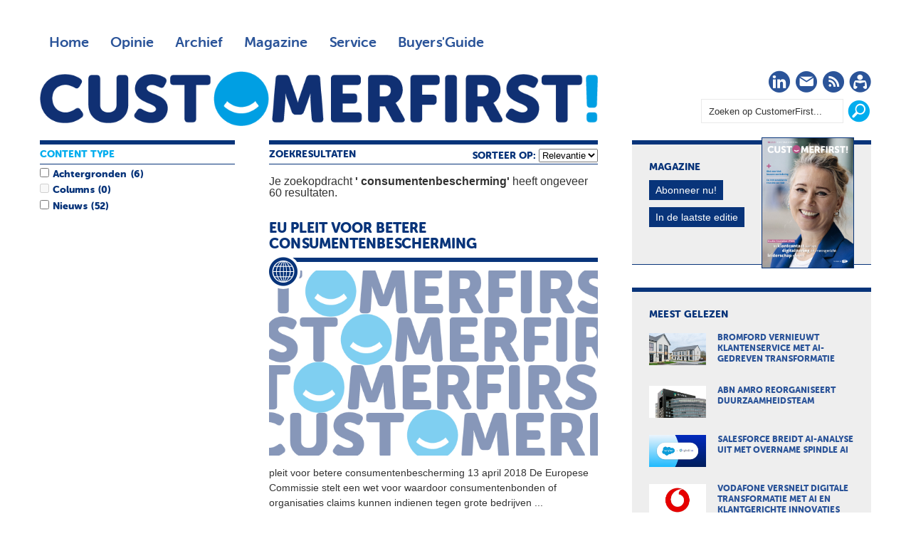

--- FILE ---
content_type: text/html; charset=UTF-8
request_url: https://customerfirst.nl/search.xml?query=%20consumentenbescherming&type=and
body_size: 7091
content:
<!DOCTYPE html>
<html>

<head>

<meta charset="utf-8">

<meta content="width=device-width, initial-scale=1" name="viewport">

<meta content="" name="keywords">

<meta content="" name="description">
<script>(function(w,d,s,l,i){w[l]=w[l]||[];w[l].push({'gtm.start':
new Date().getTime(),event:'gtm.js'});var f=d.getElementsByTagName(s)[0],
j=d.createElement(s),dl=l!='dataLayer'?'&l='+l:'';j.async=true;j.src=
'https://www.googletagmanager.com/gtm.js?id='+i+dl;f.parentNode.insertBefore(j,f);
})(window,document,'script','dataLayer','GTM-MPPZVF');</script>
<meta content="no" http-equiv="imagetoolbar">
<link href="/templates/img/apple-touch-icon-iphone-60x60.png" rel="apple-touch-icon"><link href="/templates/img/apple-touch-icon-ipad-76x76.png" rel="apple-touch-icon" sizes="60x60"><link href="/templates/img/apple-touch-icon-iphone-retina-120x120.png" rel="apple-touch-icon" sizes="114x114"><link href="/templates/img/apple-touch-icon-ipad-retina-152x152.png" rel="apple-touch-icon" sizes="144x144"><link href="/templates/img/favicon.ico" rel="shortcut icon" type="image/x-icon">
<title>Zoeken - CustomerFirst</title>
<link href="/roxen-files/cms-sites/4.5/css/index.css" media="screen" rel="stylesheet" type="text/css"><link href="/roxen-files/cms-sites/4.5/css/print.css" media="print" rel="stylesheet" type="text/css"><link href="/roxen-files/cms-sites/4.5/css/handheld.css" media="handheld" rel="stylesheet" type="text/css"><link href="/roxen-files/cms-sites/4.5/css/print.css" id="alternate-style-print" media="screen" rel="alternate stylesheet" title="Print" type="text/css"><link href="/templates/css/cf-global-min.css" media="all" rel="stylesheet" type="text/css"><script src="/templates/js/jquery.min.js"></script><script src="/templates/js/responsive-nav.min.js"></script><script src="/templates/js/waypoints.js" type="text/javascript"></script><script src="/templates/js/waypoints-infinite.js" type="text/javascript"></script><script src="/templates/js/waypoints-sticky.js" type="text/javascript"></script><script>var googletag=googletag||{};googletag.cmd=googletag.cmd||[],function(){var a=document.createElement("script");a.async=!0,a.type="text/javascript";var b="https:"==document.location.protocol;a.src=(b?"https:":"http:")+"//www.googletagservices.com/tag/js/gpt.js";var c=document.getElementsByTagName("script")[0];c.parentNode.insertBefore(a,c)}();var gptAdSlots=[];googletag.cmd.push(function(){var a=googletag.sizeMapping().addSize([0,0],[]).addSize([760,200],[[728,90],[300,250],[336,280]]).addSize([1002,200],[[728,90],[970,90],[970,250],[300,250],[336,280]]).build(),b=googletag.sizeMapping().addSize([0,0],[]).addSize([320,200],[[320,50],[320,100],[300,250],[336,280]]).addSize([760,200],[]).addSize([1002,200],[]).build();googletag.sizeMapping().addSize([0,0],[]).addSize([320,200],[[300,250],[336,280]]).addSize([760,200],[]).addSize([1002,200],[]).build(),gptAdSlots[0]=googletag.defineSlot("/8857280/CF-Header",[728,90],"div-gpt-ad-1417613298666-2").defineSizeMapping(a).setCollapseEmptyDiv(!0).addService(googletag.pubads()),googletag.defineSlot("/8857280/CF-Rectangle-1",[[300,250],[336,280]],"div-gpt-ad-1417613298666-5").defineSizeMapping(a).setCollapseEmptyDiv(!0).addService(googletag.pubads()),googletag.defineSlot("/8857280/CF-Rectangle-2",[[300,250],[336,280]],"div-gpt-ad-1417613298666-6").defineSizeMapping(a).setCollapseEmptyDiv(!0).addService(googletag.pubads()),googletag.defineSlot("/8857280/CF-Rectangle-3",[[300,250],[336,280]],"div-gpt-ad-1417613298666-7").defineSizeMapping(a).setCollapseEmptyDiv(!0).addService(googletag.pubads()),gptAdSlots[1]=googletag.defineSlot("/8857280/CF-Mobile-Leaderboard",[320,50],"div-gpt-ad-1417613298666-3").defineSizeMapping(b).setCollapseEmptyDiv(!0).addService(googletag.pubads()),googletag.defineSlot("/8857280/CF-Mobile-Rectangle",[300,250],"div-gpt-ad-1417613298666-4").defineSizeMapping(b).setCollapseEmptyDiv(!0).addService(googletag.pubads()),googletag.defineSlot("/8857280/CF-Advertorial",[1,1],"div-gpt-ad-1417613298666-0").addService(googletag.pubads()).setCollapseEmptyDiv(!0),googletag.defineSlot("/8857280/CF-Advertorial-2",[1,1],"div-gpt-ad-1417613298666-1").addService(googletag.pubads()).setCollapseEmptyDiv(!0),googletag.pubads().enableSingleRequest(),googletag.pubads().collapseEmptyDivs(),googletag.enableServices()});</script>
</head>

<body class="">
<noscript><iframe height="0" src="https://www.googletagmanager.com/ns.html?id=GTM-MPPZVF" style="display:none;visibility:hidden" width="0"></iframe></noscript><div class="site-wrapper" id="top"><div class="wrapper"><div class="ad-leaderboard"><div id="div-gpt-ad-1417613298666-2"><script type="text/javascript">googletag.cmd.push(function() { googletag.display('div-gpt-ad-1417613298666-2'); });</script></div></div><header class="header"><!-- robots:noindex --><div class="nav"><nav class="nav-collapse"><div class="nav-top">
<ul class="nav-main">

<li><a class="" href="/">Home</a></li>

<li><a class="" href="/opinie/">Opinie</a></li>

<li><a class="" href="/archief/">Archief</a></li>

<li><a class="" href="/magazine/">Magazine</a></li>

<li><a class="" href="/service/">Service</a></li>

<li><a class="menu-guide" href="https://customerfirstbuyersguide.nl" target="_blank">Buyers'Guide</a></li>

</ul>
</div><div class="nav-bottom">
<ul class="nav-social">

<li class="social-icon"><a href="https://www.linkedin.com/company/customerfirstnl/" target="_blank" title="CustomerFirst op LinkedIn"><i class="cf-linkedin"></i><span class="visuallyhidden">LinkedIn</span></a></li>

<li class="social-icon"><a href="/service/aanmelden/" title="CustomerFirst Nieuwsbrief"><i class="cf-nieuwsbrief"></i><span class="visuallyhidden">Nieuwsbrief</span></a></li>

<li class="social-icon"><a href="/rss/rss.xml" title="CustomerFirst RSS"><i class="cf-rss" target="_blank"></i><span class="visuallyhidden">RSS</span></a></li>

<li class="social-icon"><a href="/service/abonneren/" title="CustomerFirst - word abonnee!"><i class="cf-abonneren"></i><span class="visuallyhidden">Abonneren</span></a></li>

</ul>

<ul class="nav-search">

<li><form action="/search.xml"><fieldset><input id="srch_fld" name="query" onfocus="document.getElementById(&#39;srch_fld&#39;).value = &#39;&#39;;" type="text" value="Zoeken op CustomerFirst..."><input class="btn" onclick="zoeken_op_customerfirst()" title="Zoeken" type="submit" value=""></fieldset></form></li>

</ul>
</div></nav>
<ul class="nav-logo">

<li>
<h1><span class="site-title">CustomerFirst</span><span class="site-logo"><a href="/" title="CustomerFirst"><img alt="CustomerFirst" class="cf-logo" src="/templates/img/customerfirst.png"></a></span></h1>
</li>

</ul>
</div><!-- /robots:noindex --></header><div class="ad-mobile-leaderboard"><div id="div-gpt-ad-1417613298666-3"><script type="text/javascript">googletag.cmd.push(function() { googletag.display('div-gpt-ad-1417613298666-3'); });</script></div></div><div class="content"><div class="content-box"><!-- robots:noindex --><section class="featured"><div class="section-header">Zoekresultaten
	
	
			<div style="float: right">
				sorteer op:
				<select id="sort" name="sort"><option value="relevance">Relevantie</option><option value="date">Datum</option></select></div></div><div id="main-column"><div class="infinite-container"><div id="main-column-title"><strong>Je zoekopdracht <b>' consumentenbescherming'</b> heeft ongeveer 60 resultaten.</strong><br>
<br>
</div><div class="infinite-item"><div class="ft-500"><article><a href="/nieuws/2018/04/eu-pleit-voor-betere-consumentenbescherming/" title="EU pleit voor betere <b>consumentenbescherming</b>"><header>
<h1>EU pleit voor betere <b>consumentenbescherming</b></h1>
<div class="image-wrap"><img alt="EU pleit voor betere consumentenbescherming" src="/templates/img/cf-placeholder.png"><div class="icon"><i class="cf-nieuws"></i></div></div></header>
<p>
										pleit voor betere <b>consumentenbescherming</b> 13 april 2018 De Europese Commissie stelt een wet voor waardoor consumentenbonden of organisaties claims kunnen indienen tegen grote bedrijven <b>...</b> 
									</p>
</a></article></div><div class="ft-500"><article><a href="/nieuws/2019/11/bescherm-consumenten-in-vr/" title="‘Bescherm consumenten in VR’"><header>
<h1>‘Bescherm consumenten in VR’</h1>
<div class="image-wrap"><img alt="‘Bescherm consumenten in VR’" src="/templates/img/cf-placeholder.png"><div class="icon"><i class="cf-nieuws"></i></div></div></header>
<p>
										<b>...</b> pleit voor betere <b>consumentenbescherming</b> op VR vlak VR maakt nieuwe digitale ervaringen en vormen van communicatie mogelijk en is eerder vooral professioneel getest om een innovatieve <b>...</b> 
									</p>
</a></article></div><div class="ft-500"><article><a href="/nieuws/2018/09/consumentenbond-wil-extra-slot-op-betalingsdeur/" title="Consumentenbond wil extra slot op (betaal)deur"><header>
<h1>Consumentenbond wil extra slot op (betaal)deur</h1>
<div class="image-wrap"><img alt="Consumentenbond wil extra slot op (betaal)deur" src="/templates/img/cf-placeholder.png"><div class="icon"><i class="cf-nieuws"></i></div></div></header>
<p>
										<b>...</b> de Consumentenbond betere <b>consumentenbescherming</b> nodig voor het delen van persoonsgegevens Middels de Payment Services Directive 2 PSD2 kunnen klanten straks derde partijen toestemming geven om <b>...</b> 
									</p>
</a></article></div><div class="ft-500"><article><a href="/nieuws/2016/03/dmcc-biedt-compliance-app/" title="DMCC biedt compliance-app"><header>
<h1>DMCC biedt compliance-app</h1>
<div class="image-wrap"><img alt="DMCC biedt compliance-app" src="/templates/img/cf-placeholder.png"><div class="icon"><i class="cf-nieuws"></i></div></div></header>
<p>
										<b>...</b> informatie over privacy en <b>consumentenbescherming</b> wet en regelgeving Het eerste dossier dat in de compliance app wordt behandeld is de meldplicht datalekken die sinds 1 januari 2016 van kracht is <b>...</b> 
									</p>
</a></article></div><div class="ft-500"><article><a href="/nieuws/2025/09/pay-verwerkt-eerste-wero-betaling/" title="Pay verwerkt eerste Wero-betaling via platform"><header>
<h1>Pay verwerkt eerste Wero-betaling via platform</h1>
<div class="image-wrap"><img alt="Pay verwerkt eerste Wero-betaling via platform" src="/nieuws/2025/09/pay-verwerkt-eerste-wero-betaling/cf_wero_pay.jpg"><div class="icon"><i class="cf-nieuws"></i></div></div></header>
<p>
										<b>...</b> meer functionaliteiten zoals <b>consumentenbescherming</b> en de mogelijkheid voor eindgebruikers om een dispuut te starten Wero is een goede ontwikkeling ten opzichte van iDeal met de integratie van extra <b>...</b> 
									</p>
</a></article></div><div class="ft-500"><article><a href="/nieuws/2020/10/consument-krijgt-betere-online-bescherming/" title="Consument krijgt betere online bescherming"><header>
<h1>Consument krijgt betere online bescherming</h1>
<div class="image-wrap"><img alt="Consument krijgt betere online bescherming" src="/templates/img/cf-placeholder.png"><div class="icon"><i class="cf-nieuws"></i></div></div></header>
<p>
										<b>...</b> is nieuwe wetgeving om <b>consumentenbescherming</b> te bevorderen noodzakelijk om de economie eerlijker te maken Wat voor consumenten in de fysieke wereld geldt moet voor hen ook online gelden Te <b>...</b> 
									</p>
</a></article></div><div class="ft-500"><article><a href="/nieuws/2018/07/acm-tikt-vakantiegarantie-op-de-vingers/" title="ACM tikt Vakantiegarant op de vingers"><header>
<h1>ACM tikt Vakantiegarant op de vingers</h1>
<div class="image-wrap"><img alt="ACM tikt Vakantiegarant op de vingers" src="/templates/img/cf-placeholder.png"><div class="icon"><i class="cf-nieuws"></i></div></div></header>
<p>
										<b>...</b> van de wettelijke bedenktijd <b>Consumentenbescherming</b> De ACM sommeert het bedrijf omdat de consument in dit geval geen eenduidige en heldere informatie over de reden van het telefoontje ontving De <b>...</b> 
									</p>
</a></article></div><div class="ft-500"><article><a href="/nieuws/2018/05/telecombedrijven-leiden-klanten-om-de-tuin/" title="Telecombedrijven leiden klanten om de tuin"><header>
<h1>Telecombedrijven leiden klanten om de tuin</h1>
<div class="image-wrap"><img alt="Telecombedrijven leiden klanten om de tuin" src="/templates/img/cf-placeholder.png"><div class="icon"><i class="cf-nieuws"></i></div></div></header>
<p>
										<b>...</b> samenwerkingsverband voor <b>consumentenbescherming</b> CPC onderzocht voor haar rapport 207 websites van telecombedrijven in heel Europa Hieruit bleek dat veel aanbieders het voor klanten moeilijk maken <b>...</b> 
									</p>
</a></article></div><div class="ft-500"><article><a href="/nieuws/2016/01/acm-fluit-online-maaltijdbezorgers-en-vliegtuigmaatschappijen-terug/" title="ACM fluit maaltijdbezorgers en vliegtuigmaatschappijen terug"><header>
<h1>ACM fluit maaltijdbezorgers en vliegtuigmaatschappijen terug</h1>
<div class="image-wrap"><img alt="ACM fluit maaltijdbezorgers en vliegtuigmaatschappijen terug" src="/templates/img/cf-placeholder.png"><div class="icon"><i class="cf-nieuws"></i></div></div></header>
<p>
										<b>...</b> betaling voor zijn diensten <b>Consumentenbescherming</b> Onder meer aanbieders van afhaal en bezorgmaaltijden zijn schuldig bevonden In sommige gevallen ging het om meer dan tien procent van het bedrag <b>...</b> 
									</p>
</a></article></div><div class="ft-500"><article><a href="/nieuws/2016/08/onzorgvuldige-omgang-met-bel-me-niet-meer-lijst/" title="‘Onzorgvuldige omgang met bel-me-niet-meer-lijst’"><header>
<h1>‘Onzorgvuldige omgang met bel-me-niet-meer-lijst’</h1>
<div class="image-wrap"><img alt="‘Onzorgvuldige omgang met bel-me-niet-meer-lijst’" src="/templates/img/cf-placeholder.png"><div class="icon"><i class="cf-nieuws"></i></div></div></header>
<p>
										<b>...</b> een formele waarschuwing <b>Consumentenbescherming</b> De bel me niet meer lijst bestaat sinds 1 juli 2015 en is goed voor meer dan 985 000 geregistreerde telefoonnummers op dit moment De Belg Kris <b>...</b> 
									</p>
</a></article></div><br>
<a class="infinite-more-link" href="search.xml?db=customerfirst&#38;type=and&#38;query=%20consumentenbescherming&#38;page=2&#38;query-profile=Default&#38;sort=relevance"></a></div></div></div></section><section class="headlines"><div class="section-header">Content type</div><div id="search-left-column"><div class="search-box-container catsearch" id="cat"><div class="table-row"><input class="checkbox" id="Achtergronden" name="contenttype" type="checkbox" value="1417476889-39"><label for="Achtergronden">Achtergronden</label><span class="search-count" id="search-count-Achtergronden"></span></div><div class="table-row"></div><div class="table-row"></div><div class="table-row"><input class="checkbox" id="Columns" name="contenttype" type="checkbox" value="1417476889-37"><label for="Columns">Columns</label><span class="search-count" id="search-count-Columns"></span></div><div class="table-row"></div><div class="table-row"></div><div class="table-row"><input class="checkbox" id="Nieuws" name="contenttype" type="checkbox" value="1417476889-3"><label for="Nieuws">Nieuws</label><span class="search-count" id="search-count-Nieuws"></span></div><div class="table-row"></div><div class="table-row"></div></div></div></section><script language="javascript" type="text/javascript">
			 $(document).ready(function () { 
				$("input[type='checkbox']").change(function() {
					var cat_val = [];
					var typ_val = [];
					var iscat = 0;
					var istyp = 0;
					$('#cat input:checked').each(function() {
						cat = $(this).val();
            cat_val.push(cat);
						iscat = iscat + 1;
					});
					
					if (iscat > 0)
						{
							$('.infinite-container').waypoint('destroy');
							$('#main-column').load('/zoeken/services/search-results.xml?cat=' + cat_val + '&search-type=' + typ_val + '&query=+consumentenbescherming&type=and');
							
						}
					else	
						{
							$('#main-column').load('/zoeken/services/search-results.xml?query=+consumentenbescherming');
						}
				});
				$("#sort").change(function() {
					var sort = $("#sort").val();		
					document.location.href='/search.xml?db=customerfirst&type=and&query=%20consumentenbescherming&query-profile=Default&sort=' + sort;
				});
				});
				
					$('.infinite-container').waypoint('infinite');
				</script><script>
		$(document).ready(function () {
				
				
					$('#search-count-Achtergronden').html('(6)');
					$('#Achtergronden').attr("enabled", true);
					$('#Achtergronden').attr("disabled", false);
				
					$('#search-count-Blogs').html('(1)');
					$('#Blogs').attr("enabled", true);
					$('#Blogs').attr("disabled", false);
				
					$('#Columns').attr("disabled", true);
					$('#search-count-Columns').html('(0)');
				
					$('#search-count-Interviews').html('(1)');
					$('#Interviews').attr("enabled", true);
					$('#Interviews').attr("disabled", false);
				
					$('#search-count-Nieuws').html('(52)');
					$('#Nieuws').attr("enabled", true);
					$('#Nieuws').attr("disabled", false);
				
					$('#search-count-Magazine').html('(0)');
					$('#Magazine').attr("disabled", true);
				
					$('#search-count-Videos').html('(0)');
					$('#Videos').attr("disabled", true);
				
				

				
				
				$('#search-left-column').waypoint('sticky');
		});
	</script><div class="clear"></div><!-- /robots:noindex --><br style="clear: both; line-height: 1px;">
</div></div><!-- robots:noindex --><aside class="aside"><div class="widget magazine">
<h2>Magazine</h2>

<ul>

<li><img alt="CustomerFirst 10-2025" src="/magazine/2025/11/customerfirst-10-2025/CF10_2025.jpg"></li>

<li><a class="btn" href="/service/abonneren/" title="Abonneren op CustomerFirst">Abonneer nu!</a></li>

<li><a class="btn" href="/magazine/2025/11/customerfirst-10-2025/index.xml" title="In de laatste editie">In de laatste editie</a></li>

</ul>
</div><div class="ad-rectangle"><!-- CF-Rectangle-1 -->
	<div id='div-gpt-ad-1417613298666-5'>
        <script type='text/javascript'>googletag.cmd.push(function() { googletag.display('div-gpt-ad-1417613298666-5'); });</script>
    </div>
</div><div class="widget mostread">
<h2>Meest gelezen</h2>

<ul>

<li><a href="/nieuws/2025/11/bromford-vernieuwt-klantenservice-met-ai-gedreven-transformatie/index.xml" title="Bromford vernieuwt klantenservice met AI-gedreven transformatie"><img alt="Bromford vernieuwt klantenservice met AI-gedreven transformatie" src="/nieuws/2025/11/bromford-vernieuwt-klantenservice-met-ai-gedreven-transformatie/cf_bromford_sabio.jpg">
<h3>Bromford vernieuwt klantenservice met AI-gedreven transformatie</h3>
</a></li>

<li><a href="/nieuws/2025/11/abn-amro-reorganiseert-duurzaamheidsteam/index.xml" title="ABN Amro reorganiseert duurzaamheidsteam"><img alt="ABN Amro reorganiseert duurzaamheidsteam" src="/nieuws/2025/11/abn-amro-reorganiseert-duurzaamheidsteam/cf_abn_amro_duurzaamheid.jpg">
<h3>ABN Amro reorganiseert duurzaamheidsteam</h3>
</a></li>

<li><a href="/nieuws/2025/11/salesforce-breidt-ai-analyse-uit-met-overname-spindle-ai/index.xml" title="Salesforce breidt AI-analyse uit met overname Spindle AI"><img alt="Salesforce breidt AI-analyse uit met overname Spindle AI" src="/nieuws/2025/11/salesforce-breidt-ai-analyse-uit-met-overname-spindle-ai/cf_salesforce_spindle_ai.jpg">
<h3>Salesforce breidt AI-analyse uit met overname Spindle AI</h3>
</a></li>

<li><a href="/nieuws/2025/11/vodafone-versnelt-digitale-transformatie-met-ai-en-klantgerichte-innovaties/index.xml" title="Vodafone versnelt digitale transformatie met AI en klantgerichte innovaties"><img alt="Vodafone versnelt digitale transformatie met AI en klantgerichte innovaties" src="/nieuws/2025/11/vodafone-versnelt-digitale-transformatie-met-ai-en-klantgerichte-innovaties/cf_vodafone_klantcontact.jpg">
<h3>Vodafone versnelt digitale transformatie met AI en klantgerichte innovaties</h3>
</a></li>

<li><a href="/nieuws/2025/11/klantcontact-is-goud-en-dat-laat-ksf-schitteren/index.xml" title="Klantcontact is goud tijdens Jaarcongres KSF"><img alt="Klantcontact is goud tijdens Jaarcongres KSF" src="/nieuws/2025/11/klantcontact-is-goud-en-dat-laat-ksf-schitteren/cf_ksf_jaarcongres_2025_.jpg">
<h3>Klantcontact is goud tijdens Jaarcongres KSF</h3>
</a></li>

</ul>
</div><div class="widget whitepapers">
<h2 style="color: #F28C00;">De nieuwste selectie whitepapers</h2>

<ul style="padding-bottom: 1.125em">

<li><a href="https://e.bbp.nl/3/4/123/1/nl1Gzi2naiJC9Z2n6MBTSO6hJtxfVJLIzZkMvAF0_qVlpWH3fMlnBd62So81vJmE?source=cf" target="_blank" title="The State of AI in Customer Experience 2025">
<h3>The State of AI in Customer Experience 2025</h3>
</a></li>

<li><a href="https://e.bbp.nl/3/4/123/1/nl1Gzi2naiJC9Z2n6MBTSO6hJtxfVJLIzZkMvAF0_qVlpWH3fMlnBd62So81vJmE?source=cf" target="_blank" title="Klaar voor Black Friday?">
<h3>Klaar voor Black Friday?</h3>
</a></li>

<li><a href="https://e.bbp.nl/3/4/123/1/nl1Gzi2naiJC9Z2n6MBTSO6hJtxfVJLIzZkMvAF0_qVlpWH3fMlnBd62So81vJmE?source=cf" target="_blank" title="De Future Shopper 2025 report: de belangrijkste shoppertrends die jij moet weten">
<h3>De Future Shopper 2025 report: de belangrijkste shoppertrends die jij moet weten</h3>
</a></li>

<li><a href="https://e.bbp.nl/3/4/123/1/nl1Gzi2naiJC9Z2n6MBTSO6hJtxfVJLIzZkMvAF0_qVlpWH3fMlnBd62So81vJmE?source=cf" target="_blank" title="Waarom de échte strijd nog steeds op de winkelvloer wordt gewonnen">
<h3>Waarom de échte strijd nog steeds op de winkelvloer wordt gewonnen</h3>
</a></li>

<li><a href="https://e.bbp.nl/3/4/123/1/nl1Gzi2naiJC9Z2n6MBTSO6hJtxfVJLIzZkMvAF0_qVlpWH3fMlnBd62So81vJmE?source=cf" target="_blank" title="Ben jij klaar voor Wero? De nieuwe Europese betaalmethode komt eraan">
<h3>Ben jij klaar voor Wero? De nieuwe Europese betaalmethode komt eraan</h3>
</a></li>

<li><a href="https://e.bbp.nl/3/4/123/1/nl1Gzi2naiJC9Z2n6MBTSO6hJtxfVJLIzZkMvAF0_qVlpWH3fMlnBd62So81vJmE?source=cf" target="_blank" title="Van &#39;one sizes fits all&#39; naar hyperpersonalisatie in e-mail">
<h3>Van 'one sizes fits all' naar hyperpersonalisatie in e-mail</h3>
</a></li>

</ul>
<br>

<h2 style="color: #F28C00;">Whitepapers uit de Buyers'Guide</h2>

<ul>

<li><a href="https://customerfirstbuyersguide.nl/whitepapers/webcare-is-meer-dan-online-klantenservice-whitepaper/" target="_blank" title="Webcare is meer dan online klantenservice">
<h3>Webcare is meer dan online klantenservice</h3>
</a></li>

<li><a href="https://customerfirstbuyersguide.nl/whitepapers/de-klantcontactpiramide-zo-richt-jij-elk-klantcontactmoment-slim-in/" target="_blank" title="De Klantcontactpiramide: Zo richt jij elk klantcontactmoment slim in!">
<h3>De Klantcontactpiramide: Zo richt jij elk klantcontactmoment slim in!</h3>
</a></li>

<li><a href="https://customerfirstbuyersguide.nl/whitepapers/ai-comes-of-age-putting-customers-and-employees-at-the-heart-of-data-driven-journeys/" target="_blank" title="AI comes of age: putting customers and employees at the heart of data-driven journeys">
<h3>AI comes of age: putting customers and employees at the heart of data-driven journeys</h3>
</a></li>

<li><a href="https://customerfirstbuyersguide.nl/whitepapers/a-practical-guide-to-modern-workforce-planning/" target="_blank" title="A practical guide to modern workforce planning">
<h3>A practical guide to modern workforce planning</h3>
</a></li>

<li><a href="https://customerfirstbuyersguide.nl/whitepapers/a-practical-guide-to-modern-workforce-engagement/" target="_blank" title="A practical guide to modern workforce engagement">
<h3>A practical guide to modern workforce engagement</h3>
</a></li>

</ul>
</div><!-- robots:noindex --><div class="widget partners" style="border-top: 6px solid #F28C00;border-bottom:1px solid #F28C00">
<h2>Partner</h2>
<br>

<ul>

<li class="intro" style="border: 1px dotted #F28C00"><a href="/auteurs/klantenservice-federatie/"><img src="/templates/img/partners/klantenservicefederatie.png"></a></li>

<li>
<ul style="padding-top:1.5em;">

<li style="padding-bottom: 5px;"><a href="https://customerfirst.nl/nieuws/2024/03/laat-iedere-opdrachtgever-vragen-naar-de-iso-18295/index.xml" title="&#39;Laat iedere opdrachtgever vragen naar ISO 18295&#39;">
<h3>&#39;Laat iedere opdrachtgever vragen naar ISO 18295&#39;</h3>
</a></li>

<li style="padding-bottom: 5px;"><a href="https://customerfirst.nl/nieuws/2024/03/kwaliteit-in-groningen-lavg-rdw-en-bos-incasso-opnieuw-gecertificeerd/index.xml" title="Kwaliteit in Groningen: LAVG, RDW en Bos Incasso opnieuw gecertificeerd">
<h3>Kwaliteit in Groningen: LAVG, RDW en Bos Incasso opnieuw gecertificeerd</h3>
</a></li>

<li style="padding-bottom: 5px;"><a href="https://customerfirst.nl/nieuws/2022/11/behoorlijke-en-duurzame-arbeidsvoorwaarden-facilitaire-contactcenters-ook-e/index.xml" title="Betere arbeidsvoorwaarden contactcenters ook verantwoordelijkheid opdrachtgevers">
<h3>Betere arbeidsvoorwaarden contactcenters ook verantwoordelijkheid opdrachtgevers</h3>
</a></li>

<li style="padding-bottom: 5px;"><a href="https://customerfirst.nl/nieuws/2022/11/knelpunten-op-de-klantcontact-arbeidsmarkt/index.xml" title="Knelpunten op de klantcontact arbeidsmarkt">
<h3>Knelpunten op de klantcontact arbeidsmarkt</h3>
</a></li>

<li style="padding-bottom: 5px;"><a href="https://customerfirst.nl/nieuws/2022/10/de-klant-centraal-nu-de-klantenservice-nog/index.xml" title="De klant centraal, nu de klantenservice nog!">
<h3>De klant centraal, nu de klantenservice nog!</h3>
</a></li>

</ul>
</li>

</ul>
</div><!-- /robots:noindex --><div class="ad-rectangle"><!-- CF-Rectangle-2 -->
	<div id='div-gpt-ad-1417613298666-6'>
		<script type='text/javascript'>googletag.cmd.push(function() { googletag.display('div-gpt-ad-1417613298666-6'); });</script>
    </div>
</div><div class="widget comments">
<h2>Reacties</h2>
<br>
<script src="https://customerfirst.disqus.com/combination_widget.js?num_items=5&#38;hide_mods=0&#38;color=grey&#38;default_tab=recent&#38;excerpt_length=70" type="text/javascript"></script></div><div class="widget agenda">
<h2>Agenda</h2>

<ul>

<li class="intro">
<p>Wat mag u absoluut niet missen!? Een overzicht van aankomende evenementen, seminars, workshops etc.</p>
<a class="btn" href="/agenda/index.xml" title="volledige agenda">Volledige agenda</a></li>

</ul>
</div><div class="widget auteurs">
<h2>Auteurs</h2>

<ul>

<li class="intro">
<p>Ben jij iemand die er niet voor terug deinst om zijn/haar prikkelende mening over klantcontact te ventileren? Word dan ook blogger of columnist bij CustomerFirst en bespreek de mogelijkheden via <a class="mailto" href="mailto:redactie@customerfirst.nl" target="_blank" title="Redactie CustomerFirst">redactie@customerfirst.nl</a></p>
<a class="btn" href="/auteurs/" title="Alle auteurs">Alle auteurs</a></li>

<li><a href="/auteurs/redactie/" title="Redactie"><img alt="Redactie" src="/auteurs/redactie/redactie_customer_first.jpg">
<h3>Redactie</h3>
<span>Redactie CustomerFirst</span></a></li>

<li><a href="/auteurs/susanna-nevalainen/" title="Susanna Nevalainen"><img alt="Susanna Nevalainen" src="/auteurs/susanna-nevalainen/SusannaNevalainen_2017.jpg">
<h3>Susanna Nevalainen</h3>
<span>Senior Trainer</span></a></li>

<li><a href="/auteurs/anders-jansen/" title="Anders Jansen"><img alt="Anders Jansen" src="/auteurs/anders-jansen/Anders-Jansen_02Large.jpg">
<h3>Anders Jansen</h3>
<span>Director at The House of Marketing</span></a></li>

</ul>
</div></aside><!-- /robots:noindex --></div></div><script>var nav = responsiveNav(".nav-collapse");</script>
</body>

</html>


--- FILE ---
content_type: text/html; charset=utf-8
request_url: https://www.google.com/recaptcha/api2/aframe
body_size: 184
content:
<!DOCTYPE HTML><html><head><meta http-equiv="content-type" content="text/html; charset=UTF-8"></head><body><script nonce="TXHte0Lo92smuVkOxNQZ7g">/** Anti-fraud and anti-abuse applications only. See google.com/recaptcha */ try{var clients={'sodar':'https://pagead2.googlesyndication.com/pagead/sodar?'};window.addEventListener("message",function(a){try{if(a.source===window.parent){var b=JSON.parse(a.data);var c=clients[b['id']];if(c){var d=document.createElement('img');d.src=c+b['params']+'&rc='+(localStorage.getItem("rc::a")?sessionStorage.getItem("rc::b"):"");window.document.body.appendChild(d);sessionStorage.setItem("rc::e",parseInt(sessionStorage.getItem("rc::e")||0)+1);localStorage.setItem("rc::h",'1763986452203');}}}catch(b){}});window.parent.postMessage("_grecaptcha_ready", "*");}catch(b){}</script></body></html>

--- FILE ---
content_type: text/css; charset=UTF-8
request_url: https://customerfirst.nl/roxen-files/cms-sites/4.5/css/index.css
body_size: 7117
content:
@media screen, print {

    body {
      font-family:      Verdana, Arial, Helvetica, sans-serif;
      font-size:        12px;
      color:            #000000;
      line-height:      130%;
      background-color: #ffffff;
      margin:		0;
      padding:		10px;
    }
    

    a:link, a:visited, a:active
    {
      color:		#2b5499;
    }
    a:hover
    {
      color: 		#002a70;
    }

    div#page-container
    {
    }

    

    div#header
    {
    }
    div#header-top
    {
    }

    div#header-top
    {
      padding-left:	5px;
      padding-top:	5px;
      padding-bottom:	15px;
    }

    div#header-top h1
    {
      margin:		0;
      padding:		0;
    }

    div#header-top h1 a	
    {
      display:		block;
      
        
          
            /* COULD NOT FIND /header-logo.gif */
         
        
      
    }

    div#header-top h1 a span
    {
      display:		none;
    }


    
    div#header-bottom
    {
      clear:		left;
      padding:		2px 5px 2px 5px;
      border-bottom:	1px solid #888;
    }
    div#breadcrumbs { }

    div#breadcrumbs a
    {
      text-decoration:	none;
      white-space:      nowrap;
    }
    div#breadcrumbs a:hover
    {
      text-decoration:	underline;
    }
    div#breadcrumbs a.selected
    {
      font-weight:	bold;
    }
    

    

    

    

    div#right-column { }

    

    div#content-wrapper { }
    div#content
    {
      padding-top:	15px;
    }
    div#content p
    {
      margin:		0 0 0.6em 0;
      padding:		0;
    }
    div#content h2
    {
      margin:		0 0 1em 0;
      padding:		0;
    }
    div#content h3
    {
      margin:		1.5em 0 0.5em 0;
      padding:		0;
    }
    
    div.clear {
      display: 		none;
      display:		block !important;
      margin: 		0;
      padding: 		0;
      width: 		auto;
      border-bottom:	1px solid #ffffff;
      clear: 		both;
    }

    

    div#content div.left-content
    {
      float:		left;
      clear:		both;
      padding-right:	15px;
      border-right:	1px solid #ccc;
    }

    div#content div.right-content
    {
      float:		right;
      clear:		right;
      width:		214px;
      padding-left:	15px;
      border-left:	1px solid #ccc;
      margin-left:	-1px
    }

    div#content div.right-content ul,
    div#content div.left-content ul
    {
      padding:		0;
      margin:		1em 2em;
    }

    div.title-box,
    div.title-box-center
    {
      background:	#eee;
      color:		#666;
      padding:		3px;
      margin-bottom:	7px;
      font-size:	11px;
    }
    div.title-box-center
    {
      text-align:	center;
    }


    


    
}
@media screen, print {

    div.header-component
    {
      clear:		both;
    }
  
    div.footer-component
    {
      font-size:	90%;
      color:		#999999;
      clear:		both;
      text-align:	center;
    }
  
    div.picture-component
    {
      clear:		both;
    }
    div.picture-component div.center {
      clear:		both;
    }
    div.picture-component div.left,
    div.picture-component div.right,
    div.picture-component div.center
    {
      margin-bottom:	15px;
      display:		table;
      width:		30%;
    }
    div.picture-component div.center
    {
      text-align:	center;
      margin:		0 auto;
    }
    div.picture-component div.left div.row
    {
      display:		table-row;
    }
    div.picture-component div.left div.row div.cell
    {
      display:		table-cell;
    }
    div.picture-component div.left
    {
      float:		left;
      margin-right:	15px;
    }
    div.picture-component div.right
    {
      float:		right;
      margin-left:	15px;
    }
    div.picture-component div.caption
    {
      font-style:	italic;
    }

	/*
	*	2023-01-09 | Niet langer tonen oude jaargangen in de dropdown
	*	uitcommitten in de categories.xml heeft geen zin - dan zijn de artikelen niet langer gekoppeld.
	*/
	/* 2013 */
	option[value="1418240135-13"],
	option[value="1418240135-14"],
	option[value="1418240135-15"],
	option[value="1418240135-16"],
	option[value="1418240135-17"],
	option[value="1418240135-18"],
	option[value="1418240135-19"],
	option[value="1418240135-20"],
	option[value="1418240135-21"],
	option[value="1418240135-22"],
	option[value="1418240135-23"],
	option[value="1418240135-35"]
	{display: none; line-height: 0; visibility: hidden;}
	/* 2014 */
	option[value="1418240135-0"],
	option[value="1418240135-1"],
	option[value="1418240135-2"],
	option[value="1418240135-3"],
	option[value="1418240135-4"],
	option[value="1418240135-5"],
	option[value="1418240135-6"],
	option[value="1418240135-7"],
	option[value="1418240135-8"],
	option[value="1418240135-9"],
	option[value="1418240135-10"],
	option[value="1418240135-11"],
	option[value="1418240135-12"]
	{display: none; line-height: 0; visibility: hidden;}
	/* 2015 */
	option[value="1418240135-0"],
	option[value="1418240135-1"],
	option[value="1418240135-2"],
	option[value="1418240135-3"],
	option[value="1418240135-4"],
	option[value="1418240135-5"],
	option[value="1418240135-6"],
	option[value="1418240135-7"],
	option[value="1418240135-8"],
	option[value="1418240135-9"],
	option[value="1418240135-10"],
	option[value="1418240135-11"],
	option[value="1418240135-12"]
	{display: none; line-height: 0; visibility: hidden;}
	/* 2015 */
	option[value="1417476889-40"],
	option[value="1417476889-41"],
	option[value="1417476889-42"],
	option[value="1417476889-43"],
	option[value="1417476889-44"],
	option[value="1417476889-45"],
	option[value="1417476889-46"],
	option[value="1417476889-47"],
	option[value="1417476889-48"],
	option[value="1417476889-49"],
	option[value="1417476889-50"],
	option[value="1417476889-51"],
	option[value="1417476889-52"]
	{display: none; line-height: 0; visibility: hidden;}
	/* 2016 */
	option[value="1450054804-0"],
	option[value="1450054804-1"],
	option[value="1450054804-2"],
	option[value="1450054804-3"],
	option[value="1450054804-4"],
	option[value="1450054804-5"],
	option[value="1450054804-6"],
	option[value="1450054804-7"],
	option[value="1450054804-8"],
	option[value="1450054804-9"],
	option[value="1450054804-10"],
	option[value="1450054804-11"],
	option[value="1450054804-12"]
	{display: none; line-height: 0; visibility: hidden;}
	/* 2017 */
	option[value="1485306002-0"],
	option[value="1485306002-1"],
	option[value="1485306002-2"],
	option[value="1485306002-3"],
	option[value="1485306002-4"],
	option[value="1485306002-5"],
	option[value="1485306002-6"],
	option[value="1485306002-7"],
	option[value="1485306002-8"],
	option[value="1485306002-9"],
	option[value="1485306002-10"],
	option[value="1485306002-11"],
	option[value="1485306002-12"]
	{display: none; line-height: 0; visibility: hidden;}
	/* 2018 */
	option[value="1516755603-0"],
	option[value="1516755603-1"],
	option[value="1516755603-2"],
	option[value="1516755603-3"],
	option[value="1516755603-4"],
	option[value="1516755603-5"],
	option[value="1516755603-6"],
	option[value="1516755603-7"],
	option[value="1516755603-8"],
	option[value="1516755603-9"],
	option[value="1516755603-10"],
	option[value="1516755603-11"],
	option[value="1516755603-12"]
	{display: none; line-height: 0; visibility: hidden;}
	/* 2019 */
	option[value="1548291603-0"],
	option[value="1548291603-1"],
	option[value="1548291603-2"],
	option[value="1548291603-3"],
	option[value="1548291603-4"],
	option[value="1548291603-5"],
	option[value="1548291603-6"],
	option[value="1548291603-7"],
	option[value="1548291603-8"],
	option[value="1548291603-9"],
	option[value="1548291603-10"],
	option[value="1548291603-11"],
	option[value="1548291603-12"]
	{display: none; line-height: 0; visibility: hidden;}
	/* 2020 */
	option[value="1579654809-0"],
	option[value="1579654809-1"],
	option[value="1579654809-2"],
	option[value="1579654809-3"],
	option[value="1579654809-4"],
	option[value="1579654809-5"],
	option[value="1579654809-6"],
	option[value="1579654809-7"],
	option[value="1579654809-8"],
	option[value="1579654809-9"],
	option[value="1579654809-10"],
	option[value="1579654809-11"],
	option[value="1579654809-12"]
	{display: none; line-height: 0; visibility: hidden;}
	/* 2021 */
	option[value="1612141204-0"],
	option[value="1612141204-1"],
	option[value="1612141204-2"],
	option[value="1612141204-3"],
	option[value="1612141204-4"],
	option[value="1612141204-5"],
	option[value="1612141204-6"],
	option[value="1612141204-7"],
	option[value="1612141204-8"],
	option[value="1612141204-9"],
	option[value="1612141204-10"],
	option[value="1612141204-11"],
	option[value="1612141204-12"]
	{display: none; line-height: 0; visibility: hidden;}

  
    div.file-component div.icon {
      float:		left;
      background-repeat: no-repeat;
      background-position:	center center;
    }
    div.file-component div.icon a
    {
      display:		block;
      width:		25px;
      height:		20px;
    }
    div.file-component div.filename .bullet
    {
      display:		none;
    }
    div.file-component div.info
    {
      margin-left:	25px;
    }
    div.file-component span.header
    {
      font-weight:	bold;
    }
    div.file-component span.size
    {
      margin-right:	0.5em;
    }

    
    div.file-component>div.table { display: table }
    div.file-component>div.table div.row { display: table-row }
    div.file-component>div.table div.row div.icon
    {
      display:			table-cell;
      vertical-align:		middle;
      float:			none;
    }
    div.file-component>div.table div.filename
    {
      display:			table-cell;
      vertical-align:		middle;
    }
  
    div.href-component
    {
      clear:		both;
    }

    div.href-component div.right
    {
      float:		right;
    }
    /* Center variant use different approach.*/
    div.href-component div.center .table .row
    {
      text-align: center;
    }

    
  
    div.event-component { }

    div.event-component table
    {
      background-color:	#cccccc;
      width:		100%;
    }
    div.event-component table th,
    div.event-component table td
    {
      background-color:	#ffffff;
    }
    div.event-component table th
    {
      font-size:	80%;
    }

    div.event-component table.unpublished th,
    div.event-component table.unpublished td
    {
      background-color:	#eeeeee;
      color:		#777777;
    }

    div.event-component .alert
    {
      font-weight:	bold;
      color:		#ff3333 !important;
    }

    div.event-component .event
    {
      font-size:	80%;
    }

    div.event-component ol.event-error li
    {
      color:		#ff3333;
    }
    div.event-component ol.event-error li ul li
    {
      color:		#000000;
    }
    div.event-component ol.event-error li ul li strong
    {
      color:		#ff3333;
    }
  
    div.event-index-component
    {
      padding:		0 0 0.6em 0;
    }

    div.event-index-component .alert
    {
      font-weight:	bold;
      color:		#ff3333 !important;
    }

    
    div.event-index-component table.event-calendar-tbl
    {
      padding:		0.4em 0 0 0;
    }
    
    div.event-index-component table.event-calendar-tbl td.dayname,
    div.event-index-component table.event-calendar-tbl td div
    {
      font-size:	10px;
    }
    div.event-index-component table.event-calendar-tbl div.spacer
    {
    }
    div.event-index-component td.eventdata
    {
      height:		50px;
      width: 		98px;
      text-align:	left;
      border:		1px solid #cce6ff;
    }
    div.event-index-component td.eventdata.hilite
    {
      background-color:		#f0f8ff;
      font-weight:		bold;
    }
    div.event-index-component td.eventdata a
    {
      text-decoration: 		none;
    }
    div.event-index-component td.eventdata a:hover
    {
      text-decoration: 		underline;
    }
    div.event-index-component td.dayname,
    div.event-index-component td.weeknum
    {
      text-align:		center;
      background-color:		#eee;
    }
    div.event-index-component td.dayname
    {
      height:			20px;
    }
    div.event-index-component td.weeknum
    {
      width:			20px;
    }
    div.event-index-component table.event-calendar-tbl .entry
    {
      background-color:		#f0f8ff;
      border:			1px solid #cce6ff;
    }

    div.event-index-component div.day,
    div.event-index-component div.sunday
    {
      text-align:		right;
    }
    div.event-index-component div.sunday
    {
      color:			red;
    }
    div.event-index-component div.day .dimmed
    {
      color:			#888;
    }
    div.event-index-component div.sunday .dimmed
    {
      color:			#f77;
    }

    
    div.event-index-component table.event-calendar-tiny td.eventdata {
      height:			20px;
      width:			20px;
    }

    
    div.event-index-component div.event
    {
      padding:			0.4em 0 0.4em 0;
    }
    div.event-index-component .event-text
    {
    }

  
    .nav-link {
      font-size:        11px;
      font-weight:      bold;
      color:            #2b5499;
      text-decoration:  none;
    }
    .nav-link-disabled {
      font-size:        11px;
      font-weight:      bold;
      color:		#aaaaaa;
      text-decoration:  none;
    }
    .nav-link-removed {
      font-size:        11px;
      font-weight:      bold;
      color:		#aaaaaa;
      text-decoration:  line-through;
    }
    .nav-mini {
      font-size:        10px;
      color:            #808080;
      text-decoration:  none;
    }
  
    div.table-component
    {
      clear:		both;
    }

    div.table-component table
    {
      border-collapse:	collapse;
    }

    div.table-component tr
    {
    }

    div.table-component tr.odd
    {
    }

    div.table-component tr.even
    {
    }

    div.table-component tr.first
    {
    }

    div.table-component td
    {
      border-style:	solid;
      border-width:	1px;
    }

    div.table-component td.odd
    {
    }

    div.table-component td.even
    {
    }

    div.table-component td.first
    {
    }
  
    div.forum-component,
    table.forum-forums,
    table.forum-subscribed-forums,
    table.forum-threads,
    table.forum-active-threads,
    table.forum-subscribed-threads,
    table.forum-message-list {
      width:		584px;
      clear:		both;
    }

    div.forum-component {
      margin:           16px 0;
    }

    div.forum-component p {
      clear:		left;
    }

    div.forum-forum-top {
      margin-bottom:	8px;
    }

    div.forum-forum-nav {
      float:		left;
      margin-bottom:	7px;
    }

    div.forum-new-thread {
      margin-bottom:	7px;
      clear:		left;
    }

    div.forum-forum-admin {
      text-align:	right;
    }

    div.forum-header {
      font-weight:	bold;
      margin-bottom:	8px;
      clear:		left;
    }
    
    table.forum-message-list {
      border-collapse:	collapse;
      margin-top:	5px;
      margin-bottom:	10px;
    }

    table.forum-message-list tr td {
      border:		1px solid #dee2eb;
      padding:		2px 4px;
      text-align:	left;
      vertical-align:	top;
    }

    table.forum-message-list tr th.subject,
    table.forum-message-list tr th.posted-by,
    table.forum-message-list tr th.date {
      border:		1px solid #dee2eb;
      font-size:	80%;
      font-weight:	bold;
      background-color:	#dee2eb;
    }

    table.forum-message-list tr.message th.header-subject {
      width:		314px;
    }

    table.forum-message-list tr.message th.header-posted-by {
      width:		160px;
    }

    table.forum-message-list tr.message td.date,
    table.forum-message-list tr.message td.date-selected {
      width:		110px;
    }

    table.forum-message-list tr.message td.date-selected,
    table.forum-message-list tr.message td.posted-by-selected,
    table.forum-message-list tr.message td.subject-selected {
      background-color:	#f0f1f5;
    }

    table.forum-forums,
    table.forum-active-threads,
    table.forum-subscribed-threads,
    table.forum-subscribed-forums,
    table.forum-threads {
      border-collapse:	collapse;
      margin-bottom:	10px;
    }

    table.forum-forums tr td,
    table.forum-forums tr th,
    table.forum-subscribed-forums tr th,
    table.forum-subscribed-forums tr td,
    table.forum-subscribed-threads tr td,
    table.forum-subscribed-threads tr th,
    table.forum-active-threads tr td,
    table.forum-active-threads tr th,
    table.forum-threads tr td,
    table.forum-threads tr th {
      text-align:	left;
      vertical-align:	top;
      border-style:	solid;
      border-width:	1px;
      border-color:	#dee2eb;
      padding:		2px 4px;
    }
    
    table.forum-forums tr th,
    table.forum-subscribed-forums tr th,
    table.forum-active-threads tr th, 
    table.forum-subscribed-threads tr th, 
    table.forum-threads tr th {
      font-size:        80%;
      font-weight:	bold;
      background-color:	#dee2eb;
    }

    table.forum-forums tr td.name,
    table.forum-subscribed-forums tr td.name {
      width:		180px;
    }

    table.forum-forums tr th.description,
    table.forum-subscribed-forums tr th.description {
      width:		200px;
    }

    table.forum-active-threads tr.thread td.subject, 
    table.forum-subscribed-threads tr.thread td.subject, 
    table.forum-threads tr.thread td.subject {
      width:		190px;
    }

    table.forum-active-threads tr.thread td.forum, 
    table.forum-subscribed-threads tr.thread td.forum, 
    table.forum-threads tr.thread td.author {
      width:		190px;
    }

    table.forum-active-threads tr.thread td.messages, 
    table.forum-subscribed-threads tr.thread td.messages, 
    table.forum-threads tr.thread td.messages {
      width:		80px;
    }

    div.forum-search-all-forums, 
    div.forum-search-thread, 
    div.forum-search-forum {
      clear:		left;
    }

    div.forum-search-all-forums span,
    div.forum-search-forum span,
    div.forum-search-thread span {
      margin-right:	10px;
    }

    div.forum-new-forum div.name div.label,
    div.forum-new-forum div.description div.label,
    div.forum-new-forum div.moderators div.label {
      float:		left;
      width:		70px;
    }

    div.forum-new-forum div.submit {
      padding-left:	70px;
    }

    div.forum-new-thread div.label,
    div.forum-edit-thread div.label {
      float:		left;
      width:		100px;
    }

    div.forum-new-thread div.name,
    div.forum-new-thread div.subject,
    div.forum-new-thread div.message,
    div.forum-new-thread div.attachments,
    div.forum-new-thread div.add-file,
    div.forum-new-thread div.post,
    div.forum-new-thread div.preview,
    div.forum-edit-thread div.name,
    div.forum-edit-thread div.subject,
    div.forum-edit-thread div.message,
    div.forum-edit-thread div.attachments,
    div.forum-edit-thread div.add-file,
    div.forum-edit-thread div.post {
      clear:		left;
    }

    div.forum-new-thread div.attachments div.attachments-listing div.attachment div.filename,
    div.forum-edit-thread div.attachments div.attachments-listing div.attachment div.filename {
      width:		300px;
      float:		left;
      clear:		left;
    }

    div.forum-new-thread div.attachments div.attachments-listing,
    div.forum-new-thread div.add-file div.inputs,
    div.forum-edit-thread div.attachments div.attachments-listing,
    div.forum-edit-thread div.add-file div.inputs {
      float:		left;
    }

    div.forum-new-thread div.post,
    div.forum-new-thread div.preview,
    div.forum-edit-thread div.post {
      padding-left:	100px;
    }

    div.forum-new-thread div.preview {
      margin-bottom:	5px;
      padding-top:	5px;
    }

    div.forum-message div.subject,
    div.forum-message div.posted-by,
    div.forum-message div.date,
    div.forum-message div.message {
      clear:		left;
    }

    div.forum-message div.subject div.label,
    div.forum-message div.posted-by div.label,
    div.forum-message div.date div.label {
      float:		left;
      width:		80px;
      background-color:	#dee2eb;
      padding:		2px;
      padding-left:	4px;
      padding-top:      4px;
      margin-right:	3px;
      border-bottom:	1px solid #dee2eb;
      font-size:	80%;
      font-weight:	bold;
    }

    div.forum-message div.subject div.content,
    div.forum-message div.posted-by div.content,
    div.forum-message div.date div.content {
      padding:		2px;
      border-left:	1px solid;
      border-right:	1px solid;
      border-color:	#dee2eb;
    }
    
    div.forum-message div.subject div.content,
    div.forum-message div.posted-by div.content {
      border-top-style:	solid;
      border-width:	1px;
    }

    div.forum-message div.date div.content {
      border-bottom-style: solid;
      border-top-style:	solid;
      border-width:	1px;
    }

    div.forum-message div.message {
      padding:		8px;
      background-color:	#f0f1f5;
      border-left:	1px solid;
      border-right:	1px solid;
      border-color:	#dee2eb;
    }


    div.forum-message-actions-verbose,
    div.forum-message-actions-compact {
      padding-left:	4px;
      padding-bottom:	3px;
      padding-top:	3px;
      clear:		left;
      background-color:	#dee2eb;
    }

    div.forum-message-actions-verbose span.disabled,
    div.forum-message-actions-compact span.disabled {
      color:		#88a;
    }

    div.forum-message-actions-verbose {
      margin-bottom:	5px;
    }

    div.forum-message-actions-verbose a,
    div.forum-message-actions-compact a,
    div.forum-message-actions-verbose span.disabled,
    div.forum-message-actions-compact span.disabled {
      display:		block;
      float:		left;
      font-weight:	bold;
      font-size:	80%;
      border-right:	1px solid #aaa;
      padding-right:	6px;
      margin-left:	3px;
      margin-right:	3px;
    }
    div.forum-message-actions-verbose a.last,
    div.forum-message-actions-compact a.last,
    div.forum-message-actions-verbose span.last,
    div.forum-message-actions-compact span.last {
      border-right:	none;
    }
    
    div.forum-quote {
      border:		1px solid black; 
      margin-left:	10px; 
      padding:		5px;
    }

    div.forum-page-navigation {
      text-align:	center;
      margin-bottom:	10px;
    }

    span.forum-forbidden-word {
      font-weight:	bold;
      color:		red;
    }

  
    div.rss-component
    {
      clear:		both;
      padding:		8px 0;
    }

    div.rss-component div.render-in-editor 
    {
      font-weight: bold;
      font-style: italic;
      font-size: 11px;
      color: #808080;
      margin-bottom: 5px;
    }
  
    table.forms-summary
    {
	border-width: 1px 1px 1px 1px;
	border-spacing: 0px;
	border-style: solid solid solid solid;
	border-color: gray gray gray gray;
	border-collapse: collapse;
    }
    
    table.forms-summary tr th,
    table.forms-summary tr td
    {
    	border-width: 1px 1px 1px 1px;
    	padding: 3px 3px 3px 3px;
    	border-style: dotted dotted dotted dotted;
    	border-color: gray gray gray gray;
    }
    
    table.forms-summary tr td.header,
    table.forms-summary tr td.subheader,
    table.forms-summary tr td.selection-subheader-first,
    table.forms-summary tr td.selection-subheader,
    table.forms-summary tr td.selection-subheader-last
    {
    	border-width: 1px 1px 1px 1px;
    	padding: 3px 3px 3px 3px;
    	border-style: dotted dotted dotted dotted;
    	border-color: gray gray gray gray;
	background-color: #dddddd;
	white-space: nowrap;
    }
    
  

.yui3-js-enabled .form2-component.fr2-initializing #fr2-main-form {
   display: none;
}


.fr2-hidden-nonjs-inline-block {
   display: none;
}


.yui3-js-enabled .fr2-hidden-nonjs-inline-block,
#edit_table .fr2-hidden-nonjs-inline-block {
    display: inline-block;
}

.yui3-js-enabled .form2-component.fr2-initializing .fr2-loading {
    display: block;
    text-align: center;
    padding: 50px 0;
}

.yui3-js-enabled .form2-component .fr2-loading {
    display: none;
}

.form2-component .fr2-loading {
    display: none;
}

.fr2-hidden,
.fr2-hidden-cond {
    display: none;
}

.fr2-page {
    margin-bottom: 15px;
}

.fr2-component .clear {
    clear: both;
}

.fr2-selection .container {
    float: left;
}


.fr2-error-inline {
    display: inline-block;
    position: relative;
    margin-top: 10px;
}
.fr2-error-bubble {
    margin-left: 12px;
    box-shadow: 3px 3px 3px rgba(0,0,0,0.2);
}
.fr2-error-bubble,
.fr2-error-inline {
    color: red;
    background: #f2f2f2; /* IE */
    background: rgba(242, 242, 242, 0.9);
    border: 1px solid #666;
    padding: 10px;
}
.fr2-error-bubble .pointer,
.fr2-error-bubble .pointer span {
    position: absolute;
    width: 0;
    height: 0;
    border-left: 0;
}
.fr2-error-bubble .pointer {
    top: 2px;
    left: 3px;
    border-top: 10px solid transparent;
    border-bottom: 10px solid transparent;
    border-right: 10px solid #666;
}
.fr2-error-bubble .pointer span {
    display: block;
    border-top: 9px solid transparent;
    border-bottom: 9px solid transparent;
    border-right: 9px solid #f2f2f2;
    top: -9px;
    left: 1px;
}

.fr2-error-inline .pointer,
.fr2-error-inline .pointer span {
    position: absolute;
    width: 0;
    height: 0;
    border-top: 0;
}
.fr2-error-inline .pointer {
    left: 10px;
    top: -10px;
    border-left: 10px solid transparent;
    border-right: 10px solid transparent;
    border-bottom: 10px solid #666;
}
.fr2-error-inline .pointer span {
    display: block;
    border-left: 9px solid transparent;
    border-right: 9px solid transparent;
    border-bottom: 9px solid #f2f2f2;
    top: 1px;
    left: -9px;
}

.fr2-component .required-marker {
    color: red;
    font-size: 80%;
    margin-left: 5px;
}

.fr2-component button.previous {
    float: left;
}

.fr2-component button.next,
.fr2-last-page-buttons {
    float: right;
}

#fr2-main-form .component-spacing,
fr2-component .component-spacing {
    height: 10px;
}

.fr2-page>fieldset {
    margin: 0;
    padding: 0.35em 0.625em 0.75em;
}

.fr2-group-row>fieldset>div,
.fr2-group-row>fieldset>fieldset.fr2-repeatable>div {
    float: left;
    margin-right: 10px;
}
.fr2-group-row fieldset div.component-spacing {
    display: none;
}

.fr2-cal-button-container {
    display: inline-block;
    width: 190px;
}

.fr2-component .fr2-calendar { 
    display: none;
    position: absolute;
    z-index: 2;
}
.fr2-textarea {
    white-space: pre-wrap;
}

.fr2-editor-page-break {
    position: relative;
}
.fr2-editor-page-break span.text {
    position: relative;
    background: white;
    padding: 3px;
    margin-left: 9px;
    font-style: italic;
    color: #999;
}
.fr2-editor-page-break span.line {
    position: absolute;
    top: 50%;
    border-top: 3px dashed #999;
    display: block;
    width: 100%;
}


.fr2-close-print { display: none; }
.yui3-js-enabled .fr2-close-print {
    display: inline;
}


.fr2-component input[type="text"],
.fr2-component input[type="password"],
.fr2-component input[type="number"],
.fr2-component input[type="date"],
.fr2-component input[type="email"],
.fr2-component input[type="url"],
.fr2-component textarea,
.fr2-textarea {
    border: 1px solid #666;
    padding: 1px 0;
    margin: 0;
}
.fr2-component fieldset {
    border: 1px solid #ddd;
}

.fr2-noscript,
.fr2-component noscript {
    color: #666;
    font-style: italic;
    font-size: 90%;
}

/* Spam protection */
.fr2-text-100 {
  display: none;
}

/* Spam protection in edit mode */
.roxen-edit-body .fr2-text-100 {
  display: block;
}
  
.fr2-selection img.checked,
.fr2-selection img.unchecked {
   padding: 2px 2px 0 3px;
}
  
    table.forms-summary
    {
	border-width: 1px;
	border-spacing: 0px;
	border-style: solid;
	border-color: gray;
	border-collapse: collapse;
    }
    
    table.forms-summary tr th,
    table.forms-summary tr td
    {
    	border-width: 1px;
    	padding: 3px;
    	border-style: dotted;
    	border-color: gray;
    }
    
    table.forms-summary tr td.header,
    table.forms-summary tr td.subheader,
    table.forms-summary tr td.selection-subheader-first,
    table.forms-summary tr td.selection-subheader,
    table.forms-summary tr td.selection-subheader-last
    {
    	border-width: 1px;
    	padding: 3px;
    	border-style: dotted;
    	border-color: gray;
	background-color: #dddddd;
	white-space: nowrap;
    }
    
  
    div.poll-question
    {
      clear:		both;
      height:		12px;
      width:		576px;
      margin-bottom:	8px;
      padding:		5px 4px 7px 4px;
      background-color:	#eeeeee;
    }

    div.poll-options-vertical,
    div.poll-options-horizontal
    {
      display:		table;
      margin-bottom:	4px;
      padding:          0;
    }

    div.poll-choice-vertical
    div.poll-choice-horizontal
    {
      display:		table-row;
      margin:		0;
      padding:		0;
      border:		none;
    }


    div.poll-radio-button,
    div.poll-choice-text
    {
      display:		table-cell;
      margin:		0;
      padding:		0;
    }

    div.poll-choice-horizontal div.poll-choice-text
    {
      padding-right:	10px;
    }
  
    div.blog-component
    {
      clear:			both;
			font-size:	11px;
    }
		div.blog-entry
		{
			margin:			0 0 25px 0;
		}
		div.blog-entry div.divider
		{
			background:	#ababab;
			height:			1px;
		}
		div.blog-entry h2#bloglist
		{
			font-size:	16px;
			font-weight: bold;
			margin:			5px 0 0 0;
		}
		div.blog-entry h4#bloglist
		{
			font-size:	10px;
			font-weight: bold;
			margin:			0 0 15px 0;
		}
		div.blog-entry div.img-left
		{
			border:			0;
			margin:			0 5px 5px 0;
			float:			left;
		}
		
		div.blog-entry div.img-left img
		{
			background:	#eeeeee;
			border:			1px solid #999999;
			padding:		2px 2px 3px 2px;	
		}
		div.blog-entry div.img-right
		{
			border:			0;
			margin:			0 0 5px 5px;
			float:			right;
		}
		div.blog-entry div.img-right img
		{

			background:	#eeeeee;
			border:			1px solid #999999;
			padding:		2px 2px 3px 2px;		
		}
		div.blog-entry div.img-center
		{
			border:			0;
			margin:			0 0 5px 0;
			text-align:	center;
		}
		div.blog-entry div.img-center img
		{
			background:	#eeeeee;
			border:			1px solid #999999;
			padding:		2px 2px 3px 2px;	
		}

  
    div.blog-utils-component 
    {
    font-size:		11px;
    }
    div.blog-utils-component div.comment-date 
    {
    font-size:		9px;
    margin:				5px 0 2px 0px;
    }
    div.blog-utils-compoment div.comment-date
    {
    color:				#000000;
    }
    div.blog-utils-component div.comment-container
    {
    font-size:		10px;
    }
    div.blog-utils-component div.comment-container img.right-comment
    {
    border:				0;
    margin:				0 0 0 3px;
    vertical-align: sub;
    }
    div.blog-utils-component div.comment-container img.left-comment
    {
    border:				0;
    margin:				0 3px 0 0;
    vertical-align: top;
    }
    div.blog-utils-component a,
    div.blog-utils-component a:hover,
    div.blog-utils-component a:visited,
    div.blog-utils-component a:active
    {
    text-decoration:none;
    font-weight:		normal;
    }
    div.blog-utils-component div#admin-pane input.blog-input-field
    {
    width:				214px;
    font-size:			11px;
    border:					1px solid #333333;
    margin:					5px 0 0 0;
    }
    div.blog-utils-component div#admin-pane input.blog-input-button
    {
    font-size:			11px;
    border:					1px solid #333333;
    background:			#eeeef0;
    margin:					5px 0 0 0;
    }
    div.blog-utils-component div#rss
    {
    margin-top:			24px;
    }
    div.blog-utils-component div#rss img
    {
    border:					0;
    vertical-align:	middle;
    margin:					0 10px 0 0;
    }
    div.blog-utils-component div#rss span
    {
    font-size:			22px;
    font-weight:		bold;
    vertical-align:	middle;
    }
  
    div.page-comment-component 
    {
    	padding-top:		10px;
    	font-size:		11px;
    }
    div.page-comment-component div.comment-form-containment
    {
    	text-align:		center;
    }
    div.page-comment-component div.comment-form-tiptop
    {
    	width:			481px;
    	height:			11px;
    	margin:			0px auto;
    	text-align: left;
    	background:		url('/roxen-files/cms-sites/4.5/blog/images/comment-bubble-tiptop.png') no-repeat 0px 0px;
    }
    div.page-comment-component div.comment-form-top
    {
    	width:			481px;
    	margin:			0px auto;
    	text-align: 		left;
    	background:		url('/roxen-files/cms-sites/4.5/blog/images/comment-bubble-yfill.png') repeat-y 0px 32px;
    }
    div.page-comment-component div.comment-form
    {
    	padding:		1px 10px 0 10px;
    	background:		url('/roxen-files/cms-sites/4.5/blog/images/comment-bubble-top.png') no-repeat 0px 0px;
    }
    div.page-comment-component div.comment-form h3
    {
    	font-size:		14px;
    	color:			#333333;
    	margin:			0px 0 10px 0 !important;
    }
    div.page-comment-component div.comment-form-bottom
    {
    	width:			481px;
    	height:			32px;
    	margin:			0px auto;
    	text-align: 		left;
    	background:		url('/roxen-files/cms-sites/4.5/blog/images/comment-bubble-bottom.png') no-repeat 0px 0px;
    }
    div.page-comment-component div.newcomment
    {
    	padding:		0 10px 0 10px;
    }
    div.page-comment-component table
    {
    	border-collapse: collapse;
    	width:			100%;
    }
    div.page-comment-component td
    {
    }
    div.page-comment-component td.label
    {
    	width:			219px;
    	text-align:		right;
    }
    div.page-comment-component td.especial
    {
    	padding-bottom:		5px;
    	text-align:		right;
    }
    div.page-comment-component input.txt
    {
    	border:			1px solid #333333;
    	background:		#fbfbfb;
    	font-size:		11px;
    	font-family:  		Verdana,Arial,Helvetica,sans-serif;
    	width:			216px;
    }
    div.page-comment-component textarea.txt
    {
    	border:			1px solid #333333;
    	background:		#fbfbfb;
    	font-size:		11px;
    	font-family:  		Verdana,Arial,Helvetica,sans-serif;
    	width:			437px;
	height:                 60px;
    }
    div.page-comment-component input.subm
    {
    	border:			1px solid #333333;
    	background:		#f0f0f0;
    	font-family:  		Verdana,Arial,Helvetica,sans-serif;
    	font-size:		12px;
    }
    div.page-comment-component div.comment-form div.clear
    {
    	height:			0px;
    	border:			0;
    }
    
    div.page-comment-component div.comment-centeralization
    {
    	text-align:		center;
    }
    div.page-comment-component div.comment-containment
    {
    	width:			481px;
    	margin:			0px auto;
    	text-align: left;
    }
    
    div.page-comment-component div.comment-divider
    {
    	background:		#dddddd;
    	border-bottom:		1px solid #eeeeee; 
    	height:			1px; 
    	width:			100%; 
    	margin:			10px 0;
    }
    div.page-comment-component table.comment-title 
    {
    	margin:			12px 0 10px 0;
    }
    div.page-comment-component h2 span.closed {
    	color:			red;
    }
    div.page-comment-component h4
    {
    	margin:			0px !important;
    }
  
    .share-component {
        margin-bottom: 10px;
    }
  
    .kaltura-component {
    clear: both;
    }
    .kaltura-player {
    margin: 10px auto;
    }
    .kaltura-video-description {
    text-align: justify;
    }
    .kaltura-video-related {
    overflow: auto;
    }
    .kaltura-video-tags ul {
    list-style-type: none;
    padding: 0;
    }
    .kaltura-video-tags ul li {
    display: inline;
    }
    .kaltura-category-name {
    font-size: 1.5em;
    font-weight: bold;
    clear: both;
    margin-top: 1em;
    }
    .kaltura-thumb {
    float: left;
    width: 30%;
    height: 130px;
    margin: 1em 5px;
    text-align: center;
    }
    .kaltura-thumb-name {
    width: 100%;
    white-space: nowrap;
    overflow: hidden;
    }
    .kaltura-thumb img {
    border: solid 1px #aaa;
    }
    .kaltura-pagination {
    text-align: center;
    }
  
  div.site-news-component ul
  {
    list-style-type: none;
  }
  div.site-news-component ul li span
  {
    padding:		4px;
  }
  div.site-news-component ul li span.date
  {
    font-size:		.9em;
    color:        #707070;
  }
  
}
@media screen {


    

    div#page-container
    {
      width:		750px;
    }

    

    

    div#navigation-top { }
    div#navigation-top-1 { }
    div#navigation-top-2 { }

    div#navigation-top-1,
    div#navigation-top-2
    {
      
      border-bottom:	1px solid #ffffff;
      background-color:	#f0f8ff;
      padding-left:	150px;
    }

    div#navigation-top-1 ul,
    div#navigation-top-2 ul
    {
      clear:		left;
      list-style:	none;
      margin:		0;
      padding:		0;
    }

    div#navigation-top-1 ul li,
    div#navigation-top-2 ul li
    {
      float:		left;
      margin-left:	-1px;
      border-right:	1px solid white;
      border-left:	1px solid white;
    }

    div#navigation-top-1 ul li a,
    div#navigation-top-2 ul li a
    {
      display:		block;
      background-color:	#f0f8ff;
      text-decoration:	none;
      padding:		2px 10px;

      
    }

    div#navigation-top-1 ul li.selected a,
    div#navigation-top-2 ul li.selected a,
    div#navigation-top-1 ul li a:hover,
    div#navigation-top-2 ul li a:hover
    {
      background-color:	#cce6ff;
    }
    div#navigation-top-1 ul li.selected a,
    div#navigation-top-2 ul li.selected a
    {
      font-weight:	bold;
    }

    div#navigation-top-1 ul li.disabled a,
    div#navigation-top-2 ul li.disabled a,
    div#navigation-top-1 ul li.removed a,
    div#navigation-top-2 ul li.removed a
    {
      color:		#aaaaaa;
    }

    div#navigation-top-1 ul li.divider_0, /* solid divider */
    div#navigation-top-1 ul li.divider_1, /* dashed divider */
    div#navigation-top-1 ul li.divider_2, /* long dashed divider */
    div#navigation-top-1 ul li.divider_3, /* dash dot divider */
    div#navigation-top-2 ul li.divider_0,
    div#navigation-top-2 ul li.divider_1,
    div#navigation-top-2 ul li.divider_2,
    div#navigation-top-2 ul li.divider_3
    {
      display:		none;
    }
    li.divider_0,
    li.divider_1,
    li.divider_2,
    li.divider_3
    {
      min-height:	14px;
    }
    * html li.divider_0,
    * html li.divider_1,
    * html li.divider_2,
    * html li.divider_3
    {
      height:		14px;
    }
    li.divider_0
    {
      background:	transparent
			url(/roxen-files/cms-sites/4.5/images/nav_line_0.gif)
			repeat-x 0% 45%;
    }
    li.divider_1
    {
      background:	transparent
			url(/roxen-files/cms-sites/4.5/images/nav_line_1.gif)
			repeat-x 0% 45%;
    }
    li.divider_2
    {
      background:	transparent
			url(/roxen-files/cms-sites/4.5/images/nav_line_2.gif)
			repeat-x 0% 45%;
    }
    li.divider_3
    {
      background:	transparent
			url(/roxen-files/cms-sites/4.5/images/nav_line_3.gif)
			repeat-x 0% 45%;
    }
    li.divider_0 span,
    li.divider_1 span,
    li.divider_2 span,
    li.divider_3 span
    {
      background:       #f0f8ff;
      margin:           0 0 0 10px;
      padding:          0 4px 0 4px;
    }

    div#header-bottom
    {
      background-color:	#f0f8ff;
    }
    
    

    div#tools
    {
      float:		right;
    }
    div#tools a
    {
      text-decoration:	none;
    }
    div#tools a:hover
    {
      text-decoration:	underline;
    }
    

    

    div#left-column
    {
      float:		left;
      width:		149px;
      border-right:	1px solid #888888;
      clear:		left;
      overflow:		hidden;
    }

    div#navigation,
    div.navigation
    {
    }

    div#navigation ul,
    div.navigation ul
    {
      margin:		0;
      padding:		0;
    }
    div#navigation ul ul
    {
      margin:		5px 0 5px 10px;
      padding:		0;
    }

    div#navigation ul li,
    div.navigation ul li
    {
      
      padding:		0 0 5px 0;
      margin:		0 0 0 0;
      list-style:	none;
      line-height:	1.2em;
    }

    div#navigation a,
    div.navigation a
    {
      display:		block;
      text-decoration:	none;
    }
    div#navigation a:hover,
    div.navigation a:hover
    {
      text-decoration:	underline;
    }

    div#navigation li.selected a,
    div.navigation li.selected a
    {
      font-weight:	bold;
    }

    div#navigation li.normal a,
    div.navigation li.normal a
    {
      font-weight:	normal !important;
    }

    div#navigation li.disabled a,
    div.navigation li.disabled a,
    div#navigation li.removed a,
    div.navigation li.removed a
    {
      color:		#aaaaaa;
    }

    div#search { }
    div#search form
    {
      margin: 		0;   /* IE */
      padding: 		0;   /* IE */
    }

    div.powered
    {
      margin-top:	5px;
      margin-left:	5px;
    }
    div.powered a
    {
      display:		block;
    }
    div.powered a span
    {
      display:		none;
    }

    

    

    

    div.column-box .title
    {
      padding-bottom:	5px;
    }
    div.column-box .footer
    {
      padding-top:	5px;
    }
    div.column-box a
    {
      text-decoration:	none;
    }

    div.column-box
    {
      padding:		5px;
      background-color:	#f0f8ff;
      margin:		0;
      border-bottom:	1px solid white; /* IE workaround to avoid strange bug where
                                            the background expands outside the boundaries. */
    }

    

    div#content
    {
      float:		left;
      width:		583px;
      border-left:	1px solid #888888;
      margin-left:	-1px;
      padding-left:	15px;
    }
    div#content div.left-content
    {
      width:		338px;
    }

    div#content div.right-content
    {
      width:		214px;
    }

    
}
@media screen {

}
@media print {


    

    div#page-container
    {
      width:		598px;
    }


    

    

    div#navigation-top,
    div#navigation-top-1,
    div#navigation-top-2
    {
      display: none;
    }

    div#header-bottom
    {
      background-color: transparent;
    }
    

    div#tools
    {
      display: none;
    }

    

    div#left-column,
    div#navigation,
    div#search
    {
      display: none;
    }

    

    

    

    
    div#content
    {
      border-left:	none;
      margin-left:	0;
    }


    a:link,
    a:visited
    {
      color:		#002a70;
      font-weight:	bold;
      text-decoration:	underline;
    }

    div#content div.left-content
    {
      width:		353px;
    }

    div#content div.right-content
    {
      width:		214px;
    }

    
}
@media print {

.fr2-page.fr2-hidden,
.fr2-group.fr2-hidden,
.fr2-group.fr2-hidden-cond {
	display: block;
}
#fr2-main-form.fr2-print-current .fr2-hidden-cond {
	display: none;
}

.fr2-component .next,
.fr2-component .previous,
.fr2-component .add,
.fr2-component .remove {
	display: none;
}

.yui3-js-enabled .fr2-hidden-nonjs-inline-block {
	display: none;
}
#fr2-submit-button,
#fr2-print-submit-button {
	display: none;
}
.fr2-attachment {
	display: none;
}
.fr2-attachment .component-spacing {
	display: none;
}
.fr2-cal-button-container {
	display: none;
}
.fr2-error-bubble {
	display: none;
}
.fr2-page-break {
	page-break-before: always;
}

.fr2-component input[type=number]::-webkit-outer-spin-button,
.fr2-component input[type=number]::-webkit-inner-spin-button,
.fr2-component input[type=date]::-webkit-outer-spin-button,
.fr2-component input[type=date]::-webkit-inner-spin-button {
    -webkit-appearance: none;
    margin-left: 0;
}


@media print {
  .yui3-js-enabled .fr2-close-print {
	display: none;
  }
}
  
    .share-component {
        display: none;
    }
  
}


--- FILE ---
content_type: text/css; charset=UTF-8
request_url: https://customerfirst.nl/templates/css/cf-global-min.css
body_size: 7489
content:
@charset "UTF-8";[class*=" cf-"],[class*=" ico-"],[class^=cf-],[class^=ico-]{speak:none;font-style:normal;font-weight:400;font-variant:normal;text-transform:none;line-height:1;-webkit-font-smoothing:antialiased;-moz-osx-font-smoothing:grayscale}body,p{color:#333}.js .nav-collapse,.visuallyhidden{clip:rect(0 0 0 0);position:absolute;overflow:hidden}@font-face{font-family:MuseoSansRounded-300;src:url(../fonts/2C7B22_0_0.eot);src:url(../fonts/2C7B22_0_0.eot?#iefix) format('embedded-opentype'),url(../fonts/2C7B22_0_0.woff2) format('woff2'),url(../fonts/2C7B22_0_0.woff) format('woff'),url(../fonts/2C7B22_0_0.ttf) format('truetype')}@font-face{font-family:MuseoSansRounded-900;src:url(../fonts/2C7B22_1_0.eot);src:url(../fonts/2C7B22_1_0.eot?#iefix) format('embedded-opentype'),url(../fonts/2C7B22_1_0.woff2) format('woff2'),url(../fonts/2C7B22_1_0.woff) format('woff'),url(../fonts/2C7B22_1_0.ttf) format('truetype')}@font-face{font-family:MuseoSansRounded-500;src:url(../fonts/2C7B22_2_0.eot);src:url(../fonts/2C7B22_2_0.eot?#iefix) format('embedded-opentype'),url(../fonts/2C7B22_2_0.woff2) format('woff2'),url(../fonts/2C7B22_2_0.woff) format('woff'),url(../fonts/2C7B22_2_0.ttf) format('truetype')}@font-face{font-family:MuseoSansRounded-100;src:url(../fonts/2C7B22_3_0.eot);src:url(../fonts/2C7B22_3_0.eot?#iefix) format('embedded-opentype'),url(../fonts/2C7B22_3_0.woff2) format('woff2'),url(../fonts/2C7B22_3_0.woff) format('woff'),url(../fonts/2C7B22_3_0.ttf) format('truetype')}@font-face{font-family:MuseoSansRounded-1000;src:url(../fonts/2C7B22_4_0.eot);src:url(../fonts/2C7B22_4_0.eot?#iefix) format('embedded-opentype'),url(../fonts/2C7B22_4_0.woff2) format('woff2'),url(../fonts/2C7B22_4_0.woff) format('woff'),url(../fonts/2C7B22_4_0.ttf) format('truetype')}@font-face{font-family:MuseoSansRounded-700;src:url(../fonts/2C7B22_5_0.eot);src:url(../fonts/2C7B22_5_0.eot?#iefix) format('embedded-opentype'),url(../fonts/2C7B22_5_0.woff2) format('woff2'),url(../fonts/2C7B22_5_0.woff) format('woff'),url(../fonts/2C7B22_5_0.ttf) format('truetype')}@font-face{font-family:customerfirst;src:url(../fonts/customerfirst.eot?-6oxc83);src:url(../fonts/customerfirst.eot?#iefix-6oxc83) format('embedded-opentype'),url(../fonts/customerfirst.woff?-6oxc83) format('woff'),url(../fonts/customerfirst.ttf?-6oxc83) format('truetype'),url(../fonts/customerfirst.svg?-6oxc83#customerfirst) format('svg');font-weight:400;font-style:normal}[class*=" cf-"],[class^=cf-]{font-family:customerfirst}.cf-doorsturen:before{content:"\e60f"}.cf-print:before{content:"\e610"}.cf-top:before{content:"\e611"}.cf-abonneren:before{content:"\e600"}.cf-achtergronden:before{content:"\e601"}.cf-blogs:before{content:"\e602"}.cf-columns:before{content:"\e603"}.cf-facebook:before{content:"\e604"}.cf-interviews:before{content:"\e605"}.cf-linkedin:before{content:"\e606"}.cf-nieuws:before{content:"\e607"}.cf-nieuwsbrief:before{content:"\e608"}.cf-rss:before{content:"\e609"}.cf-sad:before{content:"\e60a"}.cf-search:before{content:"\e60b"}.cf-smiley:before{content:"\e60c"}.cf-twitter:before{content:"\e60d"}.cf-videos:before{content:"\e60e"}@font-face{font-family:instagram;src:url(../fonts/instagram.eot?tj60u9);src:url(../fonts/instagram.eot?tj60u9#iefix) format('embedded-opentype'),url(../fonts/instagram.ttf?tj60u9) format('truetype'),url(../fonts/instagram.woff?tj60u9) format('woff'),url(../fonts/instagram.svg?tj60u9#instagram) format('svg');font-weight:400;font-style:normal}[class*=" ico-"],[class^=ico-]{font-family:instagram!important}.ico-instagram:before{content:"\ea92"}a,abbr,acronym,address,applet,article,aside,audio,b,big,blockquote,body,canvas,caption,center,cite,code,dd,del,details,dfn,div,dl,dt,em,embed,fieldset,figcaption,figure,footer,form,h1,h2,h3,h4,h5,h6,header,hgroup,html,i,iframe,img,ins,kbd,label,legend,li,mark,menu,nav,object,ol,output,p,pre,q,ruby,s,samp,section,small,span,strike,strong,sub,summary,sup,table,tbody,td,tfoot,th,thead,time,tr,tt,u,ul,var,video{-moz-font-feature-settings:inherit;-moz-font-language-override:inherit;border:0;font-family:inherit;font-size:100%;font-size-adjust:inherit;font-stretch:inherit;font-style:inherit;font-variant:inherit;font-weight:inherit;line-height:inherit;margin:0;padding:0;vertical-align:baseline}h1,h3{line-height:1.25em}a.btn,aside .agenda-content,caption,section.magazine div.mag-content,section.overzicht .agenda-content,td,th{vertical-align:middle}ol,ul{list-style:none}table{border-collapse:collapse;border-spacing:0}caption,td,th{font-weight:400;text-align:left}blockquote,q{quotes:none}blockquote:after,blockquote:before,q:after,q:before{content:none}a img{border:none}article,aside,details,figcaption,figure,footer,header,hgroup,menu,nav,section,summary{display:block}*,:after,:before{-webkit-box-sizing:border-box;-moz-box-sizing:border-box;box-sizing:border-box;margin:0;padding:0}img{max-width:100%}.bottom-wrapper,.wrapper{max-width:75em;margin:0 auto}html{background:#fff;color:#000;font-family:sans-serif;font-size:1em;height:100%;text-rendering:optimizelegibility}body{font-family:"Helvetica Neue",Helvetica,Arial,sans-serif;font-style:normal;font-weight:400;line-height:1em;min-height:100vh;min-width:18.75em}h1,h2,h3{font-family:MuseoSansRounded-900;text-transform:uppercase}h1{color:#08347a}h2{font-size:.875em;color:#08347a;text-align:left;width:100%}h3{font-size:.75em;padding-bottom:.375em}.nav-top,a.btn{line-height:2em}a,a:active,a:focus,a:hover,a:link,a:visited{text-decoration:none;cursor:pointer}h1:link,h1:visited,h3:link,h3:visited{color:#08347a;text-decoration:none;cursor:pointer}h1:active,h1:focus,h1:hover,h3:active,h3:focus,h3:hover{text-decoration:underline;color:#00adee;cursor:pointer}a.btn{-moz-border-bottom-colors:none;-moz-border-left-colors:none;-moz-border-right-colors:none;-moz-border-top-colors:none;background:#08347a;border-image:none;border:0;color:#fff;display:inline-block;font-size:.875em;min-height:2em;padding:0 .625em;text-align:center;text-decoration:none}.bottom-wrapper:after,.wrapper:after{display:table;content:"";clear:both}.nav-search li input.btn,a.btn:hover{text-decoration:none!important;cursor:pointer}a.btn:hover{background-color:#00adee;color:#fff}section.buyersguide a.btn,section.jobs a.btn{color:#fff}.visuallyhidden{border:0;height:1px;margin:-1px;padding:0;width:1px}.pull-left{float:left}.pull-right{float:right}.site-wrapper{overflow-x:hidden}.wrapper{width:100%;padding:1em 1em 4em;background-color:#fff}.content{width:calc(100% - 21em);float:left;padding-right:3em}.aside{width:calc(21em);float:left;padding:0}.bottom-wrapper{width:100%;padding:0 1em}.list-img,.row{max-width:100%}.nav-collapse{width:100%;margin:0 auto;display:block;font-size:1.25em}.nav-collapse li{display:inline-block}.js .nav-collapse{max-height:0;display:block;zoom:1}.nav-collapse.opened{max-height:9999px}.disable-pointer-events{pointer-events:none!important}.nav-toggle{float:right;-webkit-tap-highlight-color:transparent;-webkit-touch-callout:none;-webkit-user-select:none;-moz-user-select:none;-ms-user-select:none;-o-user-select:none;user-select:none}a.nav-toggle{font-size:0;background:url(../img/menu.gif) 35% 50% no-repeat #00adee;float:right;height:30px;overflow:hidden;text-indent:-9999px;width:50px}.nav,.nav-main{float:left}.nav{width:100%;margin-bottom:1.25em;font-family:MuseoSansRounded-700}.nav-top{margin-bottom:1em;height:2em}.nav-bottom{float:right;text-align:right}.nav-social{font-size:1.5em;margin-bottom:.3125em}.nav-top li a{padding:.375em .625em}.nav-top li a.active,.nav-top li a:hover,a:active{background-color:#00adee;color:#fff;border-radius:1em}.nav-top li a.active:hover{background-color:#08347a}.social-icon{width:1em;display:inline-block}.cf-twitter:hover{color:#41b7d8}.cf-facebook:hover{color:#3b5997}.cf-linkedin:hover{color:#0073b2}.cf-nieuwsbrief:hover{color:red}.cf-rss:hover{color:#e0812a}.cf-abonneren:hover{color:#00adee}.nav-search li{background:0 center none;border:0;float:right}.nav-search li fieldset,section article .icon{background-color:#fff}.nav-search li form{margin:0}.nav-search li input{-webkit-appearance:none;border-radius:0;background:0 0;color:#333;float:left;height:34px;line-height:21px;outline:0;padding:3px 10px;width:200px;border:1px solid #e9e9e9}.nav-search li form fieldset input[type=submit]{position:relative;vertical-align:middle;font-family:customerfirst;font-size:1.5em;color:#00adee;float:right;border:0;background-color:#fff}.nav-search li form fieldset input[type=submit]:hover{color:#08347a}.nav-search li input.btn{-moz-border-bottom-colors:none;-moz-border-left-colors:none;-moz-border-right-colors:none;-moz-border-top-colors:none;border-color:-moz-use-text-color;border-image:none;border-style:none;border-width:medium medium medium 0;color:#fff;display:inline;height:34px;outline:0;overflow:visible;padding:0;text-align:center;text-transform:uppercase;width:34px;margin:0 0 0 5px}.cf-customerfirst,.nav-logo{width:calc(100% - 24em)}.nav-logo span.site-title{display:none}.nav-logo span.site-logo a,.nav-logo span.site-logo img{display:block}.cf-customerfirst{display:block;height:200px}section article a,section article a:active,section article a:focus,section article a:hover,section article a:link,section article a:visited{text-decoration:none;color:#08347a;cursor:pointer}section.headlines .section-footer a:hover,section.overzicht .section-footer a:hover{text-decoration:underline}section .section-header{font-family:MuseoSansRounded-900;font-size:.875em;border-top:6px solid #08347a;border-bottom:1px solid #08347a;padding:.375em 0;text-transform:uppercase;margin-bottom:.375em}section article .image-wrap{position:relative}section article .icon{position:absolute;border-bottom-left-radius:30px;border-bottom-right-radius:30px;border-top-right-radius:30px;padding:4px;left:-4px;top:-4px}section article .meta-wrap{margin:0;clear:both;border:1px solid #f4f5f6;position:relative;width:100%}section article .meta-wrap ul{color:#00adee;background-color:#f8f8f8;float:left;font-size:.76em;font-style:italic;position:relative;z-index:1;padding:.1875em .375em;width:100%}section article .meta-wrap li{position:relative;z-index:2}section article .meta-wrap:after{clear:both;content:"";display:table}section.headlines{float:left;width:35%}section.headlines .section-header{color:#00adee}section.headlines .section-footer{clear:both;font-family:MuseoSansRounded-900;font-size:.875em;border-bottom:6px solid #08347a;border-top:1px solid #08347a;padding:.375em 0;margin:0;text-transform:uppercase}section.headlines article{padding-bottom:1em;float:left}section.headlines article header{position:relative}section.headlines article header h1{font-size:.875em;line-height:1.125em;padding-bottom:.375em}section.headlines article header img{border-top:3px solid #08347a;padding-top:.375em;float:left;clear:both;width:100%;display:block}section.headlines article header .icon i{font-size:1.5em}section.featured{float:right;width:65%;padding:0 0 0 3em}section.featured .section-header{color:#08347a}section.featured article span.author{font-style:italic;border-bottom:1px solid #08347a;position:absolute;bottom:2px;left:0;width:100%;padding:5px 0;background-color:#fff;font-size:.76em;color:#00adee;line-height:.75rem}section.featured article .icon i{font-size:2.5rem}section.featured article img{border-top:6px solid #08347a;padding-top:12px;display:block}section.featured article p{font-size:.875em;line-height:1.5em;margin-top:1em}div.ft-200,div.ft-300,div.ft-400,section.featured div.ft-500{clear:both;padding-bottom:1.5em}div.ft-200 article header h1,div.ft-300 article header h1,div.ft-400 article header h1,section.featured div.ft-500 article header h1{font-size:1.25em;line-height:1.1em;padding-bottom:.375em}section.featured div.ft-100{clear:both;float:left;width:100%;padding-bottom:1.5em}section.featured div.ft-100 article header{width:100%;clear:both}section.featured div.ft-100 article header h1{border-bottom:6px solid #08347a;margin-bottom:.375em;font-size:1.125em;padding-bottom:.3125em}section.featured div.ft-100 article .image-wrap{float:left;width:40%}section.featured div.ft-100 article img{width:100%;border:0;padding:0}section.featured div.ft-100 article .icon i{font-size:1.5em}section.featured div.ft-100 article .icon{top:-1em}section.featured div.ft-100 article p{float:right;width:60%;padding-left:1em;margin-top:0}section.jobs p{display:block;font-size:.75em;line-height:1.5em}section.overzicht{float:left;width:100%}section.overzicht .section-header{color:#08347a;margin-bottom:1em}section.overzicht article header h3{padding:1em 0 .5em}section.overzicht article header .icon i{font-size:1.5em}section.overzicht article header img{border-top:3px solid #08347a;padding-top:.375em}section.overzicht .section-footer{display:table;width:100%;border-bottom:6px solid #08347a;border-top:1px solid #08347a;clear:both;font-family:MuseoSansRounded-900;font-size:.875em;margin:0;padding:.375em 0;text-transform:uppercase}body.auteurs section.overzicht img.media-full{border:0;border-radius:100%;width:90%}section.overzicht .agenda-icon{background-color:#fff;border:1px solid #08347a;border-radius:3px;float:left;font-family:MuseoSansRounded-900;color:#00adee;font-size:1em;line-height:1.5em;margin-right:.75em;padding-top:1px;position:relative;text-align:center;width:40px}section.overzicht .agenda-icon em{background-color:#08347a;border-bottom-left-radius:1px;border-bottom-right-radius:1px;color:#fff;display:block;font-family:"Helvetica Neue",Helvetica,Arial,sans-serif;font-size:.625em;line-height:1.75em;text-transform:uppercase}section.overzicht .agenda-content{display:table-cell;float:left;margin-top:.75em}section.overzicht .agenda-location{width:100%;font-size:.75em;font-style:italic;font-weight:700;float:left;margin-bottom:.5em}section.overzicht .agenda-text{float:left;font-size:.75em;color:#333}div.pagination{color:#444;float:left;font-family:MuseoSansRounded-900;font-size:.875em;margin:0;padding:0;width:100%}div.pagination li a,div.pagination li span{float:left;padding:.375em .75em;text-decoration:none;display:block}div.pagination li{border:1px solid #efefef;display:block;float:left;margin:0 .3125em .3125em 0}div.pagination li a{font-size:1em}div.pagination li a:hover{background:#eee;text-decoration:none}div.pagination span.current{color:#00adee}section.art-body{float:right;width:65%;border-top:6px solid #08347a}section.art-body article header h1{font-size:1.25em;line-height:1.1em;padding:.375em 0}section.art-body article header h1:hover{text-decoration:none;color:#08347a}section.art-body article span.author{font-style:italic;border-bottom:1px solid #08347a;position:absolute;bottom:2px;left:0;width:100%;padding:.375em 0;background-color:#fff;font-size:.76em;color:#00adee;line-height:.75rem}section.art-body article .icon i{font-size:2.5rem;color:#08347a}section.art-body article img{border-top:6px solid #08347a;padding-top:12px;display:block}body.magazine-editie section.art-body article img{width:100%}section.art-body article div.intro p{font-size:.875em;line-height:1.5em;margin:1em 0;font-weight:700}section.art-body article div.body p{font-size:.875em;line-height:1.5em;margin-bottom:1em}section.art-body article div.body b,section.art-body article div.body strong{font-size:1em;line-height:1.5em;font-weight:700;color:#08347a}section.art-body article div.body em,section.art-body article div.body i{font-size:1em;line-height:1.5em;font-style:italic}section.art-body article div.body img{border:0;padding:0;display:block}section.art-body article div.body a:active,section.art-body article div.body a:link,section.art-body article div.body a:visited{text-decoration:underline}section.art-body article div.body ul{list-style-type:disc;margin-bottom:1em}section.art-body article div.body ul li{font-size:.875em;line-height:1.5em;margin:0 0 0 16px}section.art-body article div.body ol{list-style-type:decimal;margin-bottom:1em}section.art-body article div.body ol li{font-size:.875em;line-height:1.5em;margin:0 0 0 20px}section.art-body div.social{border:0;float:left;margin:0 0 1em;padding:0;width:100%}section.art-body div.social .holder{border:1px solid #e9e9e9;margin:0 0 1em;padding:.375em}section.art-body div.social #facebook,section.art-body div.social #googleplusone,section.art-body div.social #linkedin,section.art-body div.social #twitter,section.art-body div.social #whatsapp{float:left;margin:.375em .375em 0 0;height:34px}section.art-body article ul.cloud{border:0;float:left;line-height:25px;margin:0 0 1em;padding:10px;position:relative;text-align:center;width:100%}section.art-body article ul.cloud li{display:inline}section.art-body article ul.cloud li.not-popular{color:#aaa;font-size:.5em}a.tag:active,a.tag:focus,a.tag:hover,a.tag:link,a.tag:visited,section.art-body article ul.cloud li.not-popular a.tag{color:#aaa}section.art-body article ul.cloud li.not-very-popular{color:#999;font-size:.8em}a.tag:active,a.tag:focus,a.tag:hover,a.tag:link,a.tag:visited,section.art-body article ul.cloud li.not-very-popular a.tag{color:#999}section.art-body article ul.cloud li.somewhat-popular{color:#888;font-size:1.1em}a.tag:active,a.tag:focus,a.tag:hover,a.tag:link,a.tag:visited,section.art-body article ul.cloud li.somewhat-popular a.tag{color:#888}section.art-body article ul.cloud li.popular{color:#777;font-size:1.4em}a.tag:active,a.tag:focus,a.tag:hover,a.tag:link,a.tag:visited,section.art-body article ul.cloud li.popular a.tag{color:#777}section.art-body article ul.cloud li.very-popular{color:#555;font-size:1.7em}a.tag:active,a.tag:focus,a.tag:hover,a.tag:link,a.tag:visited,section.art-body article ul.cloud li.very-popular a.tag{color:#555}section.art-body article ul.cloud li.ultra-popular{color:#333;font-size:2em}a.tag:active,a.tag:focus,a.tag:hover,a.tag:link,a.tag:visited,section.art-body article ul.cloud li.ultra-popular a.tag{color:#333}section.art-body article ul.cloud li a.tag{text-decoration:none}section.art-body article ul.cloud li a.tag:hover{text-decoration:underline}section.art-body article div.navigatie{clear:both;display:block;float:left;height:auto;margin:0 0 20px;padding:0;position:relative;width:100%}section.art-meta ul.meta-social li.facebook,section.art-meta ul.meta-social li.google,section.art-meta ul.meta-social li.rss,section.art-meta ul.meta-social li.twitter{height:1.125em;width:1em;font-size:1.5em}section.art-body article div.navigatie .nav-left{display:block;float:left;width:45%}section.art-body article div.navigatie .nav-left:before{color:#08347a;content:"«";float:left;font-size:3em;font-weight:400;margin:0;padding:5px 0 0}section.art-body article div.navigatie .nav-left a{font-family:MuseoSansRounded-900;font-size:.75em;line-height:1.25em;display:block;margin:0;padding:0 0 0 34px;text-align:left;text-decoration:none;text-transform:uppercase}section.art-body article div.navigatie .nav-left a:hover{color:#00adee;text-decoration:none}section.art-body article div.navigatie .nav-right{display:block;float:right;width:45%}section.art-body article div.navigatie .nav-right:before{color:#08347a;content:"»";float:right;font-size:3em;font-weight:400;padding:5px 0 0}section.art-body article div.navigatie .nav-right a{font-family:MuseoSansRounded-900;font-size:.75em;line-height:1.25em;display:block;margin:0;padding:0 34px 0 0;text-align:right;text-decoration:none;text-transform:uppercase}section.art-body article div.navigatie .nav-right a:hover{color:#00adee;text-decoration:none}section.art-meta{float:left;width:35%;padding:.5em 3em 0 0;border-top:6px solid #08347a}section.art-meta ul{margin-bottom:1em;float:left;display:block;width:100%}section.art-meta ul li.header{border-bottom:1px solid #08347a;color:#08347a;font-family:MuseoSansRounded-900;font-size:.75em;padding:.375em 0 0;text-transform:uppercase;margin-bottom:1em}section.art-meta h4{color:#333;font-family:"Helvetica Neue",Helvetica,Arial,sans-serif;text-transform:none;font-size:.8125em;line-height:1.1em}section.art-meta h4:hover{color:#00adee;text-decoration:none}section.art-meta ul.meta-topics li.topic{clear:both;display:block;float:left;margin-bottom:.5em;line-height:1.5em}section.art-meta ul.meta-topics li.topic a{background-color:#00adee;color:#fff;padding:.625em;font-family:MuseoSansRounded-700;font-size:.75em;text-transform:uppercase}section.art-meta ul.meta-topics li.topic a:hover{background-color:#60c2ec;color:#fff;cursor:pointer;text-decoration:none!important}section.art-meta ul.meta-social li.linkedin{height:1.125em;font-size:1.5em}section.art-meta ul.meta-reacties li.reacties,section.art-meta ul.meta-related li.related span{font-size:.8125em}section.art-meta ul.meta-social li.volg{display:inline}section.art-meta ul.meta-reacties li.reacties a{color:#333}section.art-meta ul.meta-reacties li.reacties a:hover{color:#00adee;text-decoration:none}section.art-meta ul.meta-auteur li.auteur img{border-radius:100%;width:60%;margin-bottom:1em}section.art-meta ul.meta-auteur li.auteur span{color:#333;font-size:.8125em;margin-bottom:0}section.art-meta ul.meta-auteur li.auteur span:hover{color:#00adee;text-decoration:none}section.art-meta ul.meta-related li.related{float:left;clear:both;margin-bottom:1em}section.art-meta ul.meta-related li.related img{float:left;margin-top:2px;overflow:hidden;width:24%}section.art-meta ul.meta-related li.related h4{line-height:1.4em;float:right;width:70%}section.art-meta article.ad-advertorial{margin-bottom:1em}section.art-meta ul.meta-more li.more{float:left;clear:both;margin-bottom:1em}section.art-meta ul.meta-more li.more img{float:left;margin-top:2px;overflow:hidden;width:24%}section.art-meta ul.meta-more li.more h4{line-height:1.4em;float:right;width:70%}body.auteur section.art-meta ul.meta-more li.more img{float:left;margin:2px 1em 2em 0;overflow:hidden;width:24%;border-radius:100%}body.auteur section.art-meta ul.meta-more li.more span{color:#333;font-size:.75em;margin-bottom:0}div.art-disqus{margin-bottom:1em}section.magazine{margin-top:2em;padding:1.5em;border-top:6px solid #08347a;border-bottom:1px solid #08347a;clear:both;float:left;width:100%}section.magazine article header .mag-edition{font-size:.75em;color:#00adee;line-height:.75em;padding-bottom:.3125em}section.magazine article{display:table;padding:0;text-align:left}section.magazine article .mag-image{width:25%;float:left;margin:0 2em 0 0}section.magazine article p{font-size:.875em;line-height:1.5em}section.magazine article header h1{border:0;margin-bottom:.375em;font-size:1.125em;padding-bottom:.3125em}section.magazine div.mag-content{display:table-cell}section.magazine div.mag-content ul.mag-inhoud{margin:1em 0 0 1em;list-style:disc}.list3_12,.list5_40{list-style:none}section.magazine div.mag-content ul.mag-inhoud li{font-size:.875em;border-bottom:1px solid #eee;padding:.5em 0;font-family:MuseoSansRounded-900;line-height:1.25em;color:#08347a;text-transform:uppercase}.list_text,section.archief ul li.title{line-height:1.5em}section.magazine div.mag-content ul.mag-inhoud li a:hover{color:#00adee}section.archief .section-header{color:#08347a;margin-bottom:1em}section.archief{clear:both;float:left;width:100%;padding-bottom:1.5em}section.archief div.section-header{margin-bottom:1em}section.archief ul{float:left;clear:both;margin-bottom:1em;font-size:.8125em}section.archief ul li{display:table}section.archief ul li span.icon{border:0;padding:0;position:relative;margin-right:.375em;float:left}section.archief ul li span.icon i{font-size:1.5em}section.archief ul li.date{color:#00adee;font-weight:700;margin:1em 0 .375em}.row:after,.row:before{content:" ";display:table}.row:after{clear:both}.row{margin:0 auto;position:relative;width:auto}.list_item{width:25%;border:0;float:left;margin-bottom:2em;padding-bottom:0;padding-right:1.5em;display:block}article.list_item>div.list_text>p{visibility:hidden;display:none}.list_text{display:block;font-size:.75em}.list-intro{display:block;background-color:#fff;padding:.625em;border:1px dotted #aaa;width:90%}.list4_4,.list4_8{border-top:6px solid #08347a;border-bottom:1px solid #08347a;list-style:none;background-color:#eee}.list-intro h3{color:#00adee}.list-intro h3:hover{text-decoration:none}.link-block:after,.link-block:before{content:" ";display:table}.list-img{float:none;margin-left:0;width:100%;position:relative}.media-full{display:block;max-width:none;width:100%}.list4_8{margin:2em 0 0;clear:both;float:left;padding:1.5em 1.5em 0}.list4_8 .item_5{clear:left}.list4_8 .item_4,.list4_8 .item_8{padding-right:0}.list4_8 .btn{margin-top:.75em}.list4_4{margin:2em 0 0;clear:both;float:left;padding:1.5em 1.5em 0}.list3_12 .list_item,.list5_40 .list_item{border:0;margin-bottom:2em;float:left;display:block}.list3_12 .item_10,.list3_12 .item_13,.list3_12 .item_16,.list3_12 .item_4,.list3_12 .item_7,.list5_40 .item_11,.list5_40 .item_16,.list5_40 .item_21,.list5_40 .item_26,.list5_40 .item_31,.list5_40 .item_36,.list5_40 .item_41,.list5_40 .item_46,.list5_40 .item_51,.list5_40 .item_56,.list5_40 .item_6,.list5_40 .item_61,.list5_40 .item_66,.list5_40 .item_71,.list5_40 .item_76{clear:left}.list4_4 .item_4{padding-right:0}.list4_4 .btn{margin-top:.75em}.list3_12 .list_item{padding-bottom:0;width:33.3333%}.list3_12 .item_1,.list3_12 .item_10,.list3_12 .item_13,.list3_12 .item_16,.list3_12 .item_4,.list3_12 .item_7{padding:0 1em 0 0}.list3_12 .item_11,.list3_12 .item_14,.list3_12 .item_17,.list3_12 .item_2,.list3_12 .item_5,.list3_12 .item_8{padding:0 .5em}.list3_12 .item_12,.list3_12 .item_15,.list3_12 .item_18,.list3_12 .item_3,.list3_12 .item_6,.list3_12 .item_9{padding:0 0 0 1em}.list5_40 .list_item{padding-bottom:0;width:20%}.list5_40 .item_1,.list5_40 .item_11,.list5_40 .item_16,.list5_40 .item_21,.list5_40 .item_26,.list5_40 .item_31,.list5_40 .item_36,.list5_40 .item_41,.list5_40 .item_46,.list5_40 .item_51,.list5_40 .item_56,.list5_40 .item_6,.list5_40 .item_61,.list5_40 .item_66,.list5_40 .item_71,.list5_40 .item_76{padding:0 .9em 0 0}.list5_40 .item_12,.list5_40 .item_13,.list5_40 .item_14,.list5_40 .item_17,.list5_40 .item_18,.list5_40 .item_19,.list5_40 .item_2,.list5_40 .item_22,.list5_40 .item_23,.list5_40 .item_24,.list5_40 .item_27,.list5_40 .item_28,.list5_40 .item_29,.list5_40 .item_3,.list5_40 .item_32,.list5_40 .item_33,.list5_40 .item_34,.list5_40 .item_37,.list5_40 .item_38,.list5_40 .item_39,.list5_40 .item_4,.list5_40 .item_42,.list5_40 .item_43,.list5_40 .item_44,.list5_40 .item_47,.list5_40 .item_48,.list5_40 .item_49,.list5_40 .item_52,.list5_40 .item_53,.list5_40 .item_54,.list5_40 .item_57,.list5_40 .item_58,.list5_40 .item_59,.list5_40 .item_62,.list5_40 .item_63,.list5_40 .item_64,.list5_40 .item_67,.list5_40 .item_68,.list5_40 .item_69,.list5_40 .item_7,.list5_40 .item_72,.list5_40 .item_73,.list5_40 .item_74,.list5_40 .item_77,.list5_40 .item_78,.list5_40 .item_79,.list5_40 .item_8,.list5_40 .item_9{padding:0 .6em}.list5_40 .item_10,.list5_40 .item_15,.list5_40 .item_20,.list5_40 .item_25,.list5_40 .item_30,.list5_40 .item_35,.list5_40 .item_40,.list5_40 .item_45,.list5_40 .item_5,.list5_40 .item_50,.list5_40 .item_55,.list5_40 .item_60,.list5_40 .item_65,.list5_40 .item_70,.list5_40 .item_75,.list5_40 .item_80{padding:0 0 0 .9em}section.topics{width:100%}section.topics ul li{color:#08347a;font-family:MuseoSansRounded-500;font-size:.875em;line-height:1.25em}aside .agenda p,aside .jobs p,aside .widget p{font-size:.76em;clear:both}section.topics ul li a:hover{color:#00adee;text-decoration:underline}aside .widget{float:left;width:100%;margin-bottom:2em;background-color:#eee;border-top:6px solid #08347a;border-bottom:1px solid #08347a;padding:1.5em}aside .widget p{float:left;line-height:1.5em}aside .widget li.intro{background-color:#fff;padding:.625em;color:#000;border:1px dotted #aaa;width:100%}aside .widget li.intro p{padding-bottom:.625em}aside .widget a.mailto{color:#00adee}aside .magazine img{float:right;width:130px;overflow:hidden;margin:-3.75em 0 -1.875em;border:1px solid #08347a}aside .magazine ul li{margin:10px 0}aside .magazine li:first-child{margin-bottom:0}aside .mostread ul{float:left;padding-top:1.125em}aside .mostread ul li{float:left;clear:both;margin-bottom:1.5em;width:100%}aside .mostread ul li:last-child{margin-bottom:0}aside .mostread img{float:left;width:80px;max-height:45px;overflow:hidden;margin:0 1em 0 0}aside .whitepapers ul{float:left;padding-top:1.125em}aside .whitepapers ul li{float:left;clear:both;margin-bottom:1.5em;width:100%}aside .whitepapers ul li:last-child{margin-bottom:0}aside .buyersguide ul{float:left;padding-top:1.125em}aside .buyersguide ul li{float:left;clear:both;margin-bottom:1.5em;width:100%}aside .buyersguide ul li:last-child{margin-bottom:0}aside .buyersguide img{float:left;width:80px;max-height:60px;overflow:hidden;margin:.25em .625em 0 0}aside .jobs ul{float:left;padding-top:1.125em}aside .jobs ul li{float:left;clear:both;margin-bottom:1.5em;width:100%}aside .jobs ul li:last-child{margin-bottom:0}aside .jobs p{float:left;line-height:1.5em}aside .agenda ul{float:left;padding-top:1.125em}aside .agenda ul li{float:left;clear:both;margin-bottom:1.5em;width:100%}aside .agenda ul li:last-child{margin-bottom:0}aside .agenda p{float:left;line-height:1.5em}aside .agenda-icon{background-color:#fff;border:1px solid #08347a;border-radius:3px;float:left;font-family:MuseoSansRounded-900;color:#00adee;font-size:1em;line-height:1.5em;margin-right:12px;padding-top:1px;position:relative;text-align:center;width:40px}aside .agenda-icon em{background-color:#08347a;border-bottom-left-radius:1px;border-bottom-right-radius:1px;color:#fff;display:block;font-family:"Helvetica Neue",Helvetica,Arial,sans-serif;font-size:.625em;line-height:1.75em;text-transform:uppercase}div.nieuwsbrief h4,footer.footer ul li{font-family:MuseoSansRounded-500;line-height:1.25em}aside .agenda span{color:#999;margin-bottom:0;font-size:.75em}aside .auteurs ul{float:left;padding-top:1.125em}aside .auteurs ul li{float:left;clear:both;margin-bottom:1.5em;width:100%}aside .auteurs ul li:last-child{margin-bottom:0}aside .auteurs img{float:left;width:80px;overflow:hidden;margin:0 1em 0 0;border-radius:100%}aside .auteurs span{color:#999;margin-bottom:0;font-size:.75em}footer.footer{clear:both;float:left;width:100%;margin-top:2em;border-top:6px solid #08347a;background-color:#eee}footer.footer ul li{color:#08347a;font-size:.875em}footer.footer ul li a:hover{color:#00adee;text-decoration:underline}footer.footer ul li.social-icon a:hover{text-decoration:none}div.bottom{font-size:1em;width:100%;border-top:3px solid #ccc;background-color:#333;position:fixed;bottom:-1px;left:0;z-index:999}div.nieuwsbrief{position:relative}div.nieuwsbrief h4{padding:6px 0 6px 24px;float:left;color:#fff;font-size:.75em;width:210px}div.nieuwsbrief .icon{position:absolute;left:-16px;top:-16px;font-size:2em;color:#00adee;border-radius:100%;background-color:#fff}div.nieuwsbrief .btn,div.nieuwsbrief .btn:hover{color:#fff;cursor:pointer;text-decoration:none!important}div.nieuwsbrief .btn{float:right;margin:8px 0 0;background-color:#00adee;border:0;display:inline;font:700 11px/22px "Helvetica Neue",Helvetica,Arial,sans-serif;height:26px;outline:0;overflow:visible;padding:2px 8px 5px;text-align:center;text-transform:uppercase;width:90px}div.nieuwsbrief .btn:hover{background-color:#60c2ec}.ad-leaderboard,.ad-mobile-leaderboard,.ad-mobile-rectangle{background:#fff;width:100%;text-align:center}div.promo{font-style:italic;padding:10px 0 6px 60px;float:left;color:#fff;font-family:MuseoSansRounded-500;font-size:1em;line-height:1.25em;max-width:800px}div.promo a,div.promo a:active,div.promo a:hover,div.promo a:visited{color:#fff;text-decoration:underline}div.to-top{position:relative}div.to-top .icon{position:absolute;right:-16px;bottom:-16px;font-size:2em;color:#00adee;border-radius:100%;background-color:#fff}.ad-leaderboard{margin-bottom:1.5em}.ad-leaderboard img{margin:0 auto;display:block}#div-gpt-ad-1417613298666-2{margin-bottom:1.5em}.ad-mobile-leaderboard{margin-bottom:.5em}.ad-mobile-leaderboard img{margin:0 auto;display:block}.ad-rectangle{max-height:600px;margin-bottom:34px;float:left;display:block;clear:both}#div-gpt-ad-1417613298666-4{margin-bottom:1.5em}#div-gpt-ad-1417613298666-0,#div-gpt-ad-1417613298666-1{width:100%;height:100%;float:left}body.home #div-gpt-ad-1417613298666-0 iframe,body.home #div-gpt-ad-1417613298666-1 iframe{width:100%;height:280px}body.article #div-gpt-ad-1417613298666-0 iframe{width:100%;height:350px}@media screen and (min-width:1050px) and (max-width:1200px){body.home #div-gpt-ad-1417613298666-0 iframe,body.home #div-gpt-ad-1417613298666-1 iframe{width:100%;height:340px}body.article #div-gpt-ad-1417613298666-0 iframe{width:100%;height:430px}}@media screen and (min-width:900px) and (max-width:1049px){body.home #div-gpt-ad-1417613298666-0 iframe,body.home #div-gpt-ad-1417613298666-1 iframe{width:100%;height:420px}body.article #div-gpt-ad-1417613298666-0 iframe{width:100%;height:510px}}@media screen and (min-width:830px) and (max-width:899px){body.home #div-gpt-ad-1417613298666-0 iframe,body.home #div-gpt-ad-1417613298666-1 iframe{width:100%;height:500px}body.article #div-gpt-ad-1417613298666-0 iframe{width:100%;height:620px}}@media screen and (min-width:800px) and (max-width:829px){body.home #div-gpt-ad-1417613298666-0 iframe,body.home #div-gpt-ad-1417613298666-1 iframe{width:100%;height:540px}body.article #div-gpt-ad-1417613298666-0 iframe{width:100%;height:640px}}@media screen and (min-width:740px) and (max-width:799px){body.home #div-gpt-ad-1417613298666-0 iframe,body.home #div-gpt-ad-1417613298666-1 iframe{width:100%;height:300px}body.article #div-gpt-ad-1417613298666-0 iframe{width:100%;height:320px}}@media screen and (min-width:600px) and (max-width:739px){body.article #div-gpt-ad-1417613298666-0 iframe,body.home #div-gpt-ad-1417613298666-0 iframe,body.home #div-gpt-ad-1417613298666-1 iframe{width:100%;height:380px}}@media screen and (min-width:480px) and (max-width:599px){body.home #div-gpt-ad-1417613298666-0 iframe,body.home #div-gpt-ad-1417613298666-1 iframe{width:100%;height:460px}body.article #div-gpt-ad-1417613298666-0 iframe{width:100%;height:540px}}@media screen and (max-width:480px){body.article #div-gpt-ad-1417613298666-0 iframe,body.home #div-gpt-ad-1417613298666-0 iframe,body.home #div-gpt-ad-1417613298666-1 iframe{width:100%;height:260px}}@media screen and (min-width:801px) and (max-width:1024px){.content,section.art-meta{padding-right:2em}.bottom-wrapper,.wrapper{max-width:1024px}section.featured{padding-left:2em}.nav-logo{width:calc(100% - 23em)}.nav-collapse{font-size:1em}.nav-search li input{height:28px;line-height:17px}.nav-search li input.btn{width:28px;height:28px}}@media screen and (min-width:481px) and (max-width:800px){.aside,.nav-collapse.opened .nav-bottom,div.promo{visibility:hidden}.aside,div.promo{display:none}.bottom-wrapper,.wrapper{max-width:800px}.content{width:100%;padding:0}.nav-logo{width:calc(100% - 4em)}section.featured{float:right;width:65%;padding-left:2em}.list3_12 .list_item,.list4_4 .list_item,.list4_8 .list_item{width:50%}.list4_8 .item_2,.list4_8 .item_4,.list4_8 .item_6,.list4_8 .item_8{padding-right:0}.list4_8 .item_3,.list4_8 .item_5,.list4_8 .item_7{clear:left}.list3_12 .item_1,.list3_12 .item_11,.list3_12 .item_13,.list3_12 .item_15,.list3_12 .item_17,.list3_12 .item_3,.list3_12 .item_5,.list3_12 .item_7,.list3_12 .item_9{padding:0 .75em 0 0}.list3_12 .item_10,.list3_12 .item_12,.list3_12 .item_14,.list3_12 .item_16,.list3_12 .item_18,.list3_12 .item_2,.list3_12 .item_4,.list3_12 .item_6,.list3_12 .item_8{padding:0 0 0 .75em}.list3_12 .item_10,.list3_12 .item_16,.list3_12 .item_4{clear:none}.list3_12 .item_11,.list3_12 .item_13,.list3_12 .item_15,.list3_12 .item_17,.list3_12 .item_3,.list3_12 .item_5,.list3_12 .item_7,.list3_12 .item_9{clear:left}section.art-meta{padding-right:2em}.nav-collapse.opened{width:90%}}@media screen and (max-width:480px){.nav-collapse.opened .nav-bottom,div.bottom{visibility:hidden}div.bottom{display:none}.bottom-wrapper,.wrapper{max-width:480px}body.auteur .content,body.home .content{width:100%;padding:0;display:flex;flex-direction:column-reverse}.aside,section.art-meta ul.meta-reacties,section.art-meta ul.meta-social{display:none;visibility:hidden}.content{width:100%;padding:0}section.headlines{float:left;width:100%;clear:both;padding:.5em 0 0}section.featured{float:left;width:100%;clear:both;padding:1em 0 0}.nav-logo{width:calc(100% - 4em)}.list3_12 .list_item,.list4_4 .list_item,.list4_8 .list_item,.list5_40 .list_item{width:100%;padding:0}.list-intro{width:100%}section.magazine article .mag-image{width:100%;float:none;margin:0 0 .5em}body.auteurs section.overzicht img.media-full{width:50%}section.art-body{float:left;width:100%;clear:both;padding:0}section.art-meta{float:left;width:100%;clear:both;padding:1em 0 0}footer.footer ul li{font-size:1em;line-height:2em}footer.footer ul li.social-icon{font-size:1.6em;width:1.2em}section.topics ul li{font-size:1em;line-height:2em}section.art-body div.social #facebook,section.art-body div.social #googleplusone,section.art-body div.social #linkedin,section.art-body div.social #twitter,section.art-body div.social #whatsapp{float:none;height:none}.nav-collapse.opened{font-size:.875em;width:80%}.nav-top li a{padding:.3125em .5em}}@media screen and (min-width:801px){.js .nav-collapse{position:relative;overflow:visible}.js .nav-collapse.closed{max-height:none}.nav-toggle{display:none}}.stuck{position:fixed!important;top:16px}div.sticky-wrapper .table-row{margin-bottom:.375em;font-family:MuseoSansRounded-900;font-size:.875em;color:#08347a}div.sticky-wrapper .table-row label{padding:0 .375em}#main-column-title{font-size:1em;margin:1em 0}#main-column-title b{font-weight:700}.video-container{position:relative;padding-bottom:56.25%;padding-top:35px;height:0;overflow:hidden}.video-container iframe{position:absolute;top:0;left:0;width:100%;height:100%}#cookie-bar{background:url(../img/bg-cookie.png);margin:0 auto;padding:1em;width:100%}#cookie-bar p{max-width:75em;margin:0 auto;text-align:center;width:100%;color:#eee;font-size:.875em;line-height:19px}#cookie-bar.fixed{position:fixed;top:0;left:0;width:100%}#cookie-bar.fixed.bottom{bottom:0;top:auto}#cookie-bar a{color:#fff;display:inline-block;border-radius:3px;text-decoration:none;padding:4px 10px;margin-left:10px}#cookie-bar a.cookie-more{padding:0;text-decoration:underline;margin:0}#cookie-bar .cb-enable{background:#070}#cookie-bar .cb-enable:hover{background:#090}#cookie-bar .cb-disable{background:#900}#cookie-bar .cb-disable:hover{background:#b00}#cookie-bar .cb-policy{background:#03b}#cookie-bar .cb-policy:hover{background:#05d}span.bubble{background:#fff;border:1px solid #ccc;border-radius:2px;font-size:11px;margin-left:5px;padding:1px 4px;position:absolute}span.bubble::after,span.bubble::before{border:solid transparent;content:" ";height:0;pointer-events:none;position:absolute;right:100%;top:50%;width:0}span.bubble::after{border-color:rgba(255,255,255,0) #fff rgba(255,255,255,0) rgba(255,255,255,0);border-width:4px;margin-top:-4px}span.bubble::before{border-color:rgba(192,192,192,0) #ccc rgba(192,192,192,0) rgba(192,192,192,0);border-width:5px;margin-top:-5px}div.social div#twitter span.bubble{position:relative;float:right}ul.meta-social li.twitter iframe{float:left}@media (min-width:481px){div#whatsapp{visibility:hidden;display:none}}section.art-body article div.body blockquote p{background-color:#08347a;color:#fff;font-size:20px;font-style:italic;border-radius:8px;padding:20px;text-align:center;width:80%;margin:30px}@media only screen and (min-width:480px){.hidden-desktop{border:0;-webkit-clip-path:inset(100%);clip-path:inset(100%);clip:rect(0 0 0 0);height:1px;margin:-1px;overflow:hidden;padding:0;position:absolute;white-space:nowrap;width:1px;visibility:hidden;display:none}}

--- FILE ---
content_type: text/css; charset=UTF-8
request_url: https://customerfirst.nl/roxen-files/cms-sites/4.5/css/handheld.css
body_size: 699
content:


    

    div#page-container { }


    

    

    div#navigation-top { }

    div#navigation-top-1,
    div#navigation-top-2
    {
      background-color:	#f0f8ff;
    }

    div#navigation-top-1 ul li.selected a,
    div#navigation-top-2 ul li.selected a,
    div#navigation-top-1 ul li a:hover,
    div#navigation-top-2 ul li a:hover
    {
      background-color:	#b3daff;
    }

    

    div#tools
    {
      display:		none;
    }

    

    div#left-column { }
    div#navigation { }

    div#search
    {
      display:		none;
    }

    div.powered
    {
      display:		none;
    }


    

    

    

    
    div#content
    {
      border-left:	none;
      margin-left:	0;
    }

    

--- FILE ---
content_type: application/x-javascript; charset=UTF-8
request_url: https://customerfirst.nl/templates/js/waypoints-infinite.js
body_size: 793
content:


// Generated by CoffeeScript 1.4.0

/*
Infinite Scroll Shortcut for jQuery Waypoints - v2.0.2
Copyright (c) 2011-2013 Caleb Troughton
Dual licensed under the MIT license and GPL license.
https://github.com/imakewebthings/jquery-waypoints/blob/master/licenses.txt
*/


(function() {

  (function(root, factory) {
    if (typeof define === 'function' && define.amd) {
      return define(['jquery', 'waypoints'], factory);
    } else {
      return factory(root.jQuery);
    }
  })(this, function($) {
    var defaults;
    defaults = {
      container: 'auto',
      items: '.infinite-item',
      more: '.infinite-more-link',
      offset: 'bottom-in-view',
      loadingClass: 'infinite-loading',
      onBeforePageLoad: $.noop,
      onAfterPageLoad: $.noop
    };
    return $.waypoints('extendFn', 'infinite', function(options) {
      var $container;
      options = $.extend({}, $.fn.waypoint.defaults, defaults, options);
      $container = options.container === 'auto' ? this : $(options.container);
      options.handler = function(direction) {
        var $this;
        if (direction === 'down' || direction === 'right') {
          $this = $(this);
          options.onBeforePageLoad();
          $this.waypoint('disable');
          $container.addClass(options.loadingClass);
          return $.get($(options.more).attr('href'), function(data) {
            var $data, $more, $newMore;
            $data = $(data);
            $more = $(options.more);
            $newMore = $data.find(options.more);
            $container.append($data.find(options.items));
            $container.removeClass(options.loadingClass);
            if ($newMore.length) {
              $more.replaceWith($newMore);
              $this.waypoint('enable');
            } else {
              $this.waypoint('destroy');
            }
            return options.onAfterPageLoad();
          });
        }
      };
      return this.waypoint(options);
    });
  });

}).call(this);

--- FILE ---
content_type: application/javascript; charset=utf-8
request_url: https://fundingchoicesmessages.google.com/f/AGSKWxVboOP0M__7BxvftuZ5LVqVRhGuwNd7b9uN2jgIrvRJDySqxXm49U7Ijt3XSU30zDsoLNlvKg-CJke1xC_nWV_-3pN1YLuOcV47SBJf-sdAVI9s128UkBwzV3F8SL2IuNCui4dRLqmMvkHi79-NxErxLB1oFXxjUm2TO4xLctxotwbF-GRmrAjbY1K8/_imageteam.org/Disable%2BAdblock./livejasmin_/ad/940-/refreshsyncbannerad?
body_size: -1291
content:
window['de0c3105-23fe-4007-83d9-69af1565d979'] = true;